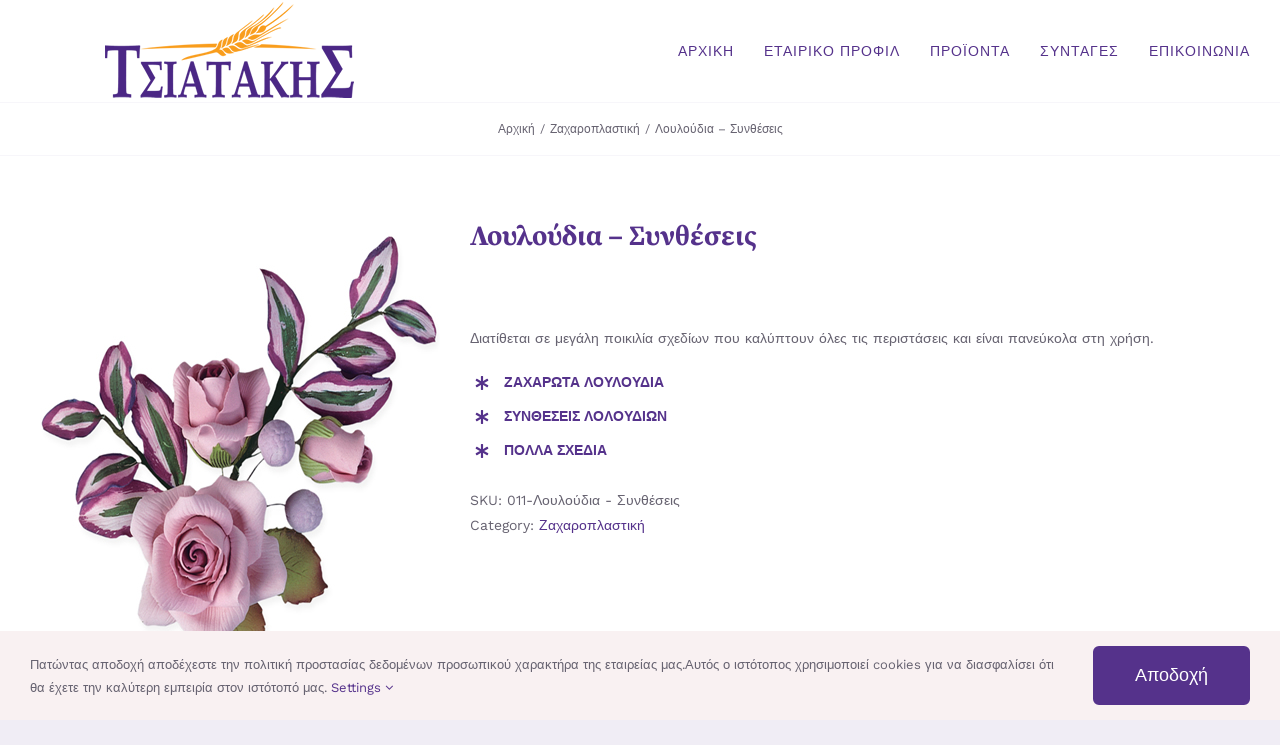

--- FILE ---
content_type: text/html; charset=UTF-8
request_url: https://tsiatakis.gr/shop/zaxaroplastiki/flowers-sinthesis/
body_size: 21491
content:
<!DOCTYPE html>
<html class="avada-html-layout-wide avada-html-header-position-top" lang="el" prefix="og: http://ogp.me/ns# fb: http://ogp.me/ns/fb#">
<head>
	<meta http-equiv="X-UA-Compatible" content="IE=edge" />
	<meta http-equiv="Content-Type" content="text/html; charset=utf-8"/>
	<meta name="viewport" content="width=device-width, initial-scale=1" />
	<title>Λουλούδια &#8211; Συνθέσεις &#8211; ΤΣΙΑΤΑΚΗΣ ΑΘΑΝΑΣΙΟΣ Ι.Κ.Ε.</title>
<meta name='robots' content='max-image-preview:large' />
<script>window._wca = window._wca || [];</script>
<link rel='dns-prefetch' href='//stats.wp.com' />
<link rel="alternate" type="application/rss+xml" title="Ροή RSS &raquo; ΤΣΙΑΤΑΚΗΣ ΑΘΑΝΑΣΙΟΣ Ι.Κ.Ε." href="https://tsiatakis.gr/feed/" />
<link rel="alternate" type="application/rss+xml" title="Ροή Σχολίων &raquo; ΤΣΙΑΤΑΚΗΣ ΑΘΑΝΑΣΙΟΣ Ι.Κ.Ε." href="https://tsiatakis.gr/comments/feed/" />
		
		
		
		
		
		<link rel="alternate" title="oEmbed (JSON)" type="application/json+oembed" href="https://tsiatakis.gr/wp-json/oembed/1.0/embed?url=https%3A%2F%2Ftsiatakis.gr%2Fshop%2Fzaxaroplastiki%2Fflowers-sinthesis%2F" />
<link rel="alternate" title="oEmbed (XML)" type="text/xml+oembed" href="https://tsiatakis.gr/wp-json/oembed/1.0/embed?url=https%3A%2F%2Ftsiatakis.gr%2Fshop%2Fzaxaroplastiki%2Fflowers-sinthesis%2F&#038;format=xml" />

		<meta property="og:title" content="Λουλούδια - Συνθέσεις"/>
		<meta property="og:type" content="article"/>
		<meta property="og:url" content="https://tsiatakis.gr/shop/zaxaroplastiki/flowers-sinthesis/"/>
		<meta property="og:site_name" content="ΤΣΙΑΤΑΚΗΣ ΑΘΑΝΑΣΙΟΣ Ι.Κ.Ε."/>
		<meta property="og:description" content=""/>

									<meta property="og:image" content="https://tsiatakis.gr/wp-content/uploads/2020/12/flowers2.jpg"/>
							<style id='wp-img-auto-sizes-contain-inline-css' type='text/css'>
img:is([sizes=auto i],[sizes^="auto," i]){contain-intrinsic-size:3000px 1500px}
/*# sourceURL=wp-img-auto-sizes-contain-inline-css */
</style>
<style id='wp-emoji-styles-inline-css' type='text/css'>

	img.wp-smiley, img.emoji {
		display: inline !important;
		border: none !important;
		box-shadow: none !important;
		height: 1em !important;
		width: 1em !important;
		margin: 0 0.07em !important;
		vertical-align: -0.1em !important;
		background: none !important;
		padding: 0 !important;
	}
/*# sourceURL=wp-emoji-styles-inline-css */
</style>
<style id='classic-theme-styles-inline-css' type='text/css'>
/*! This file is auto-generated */
.wp-block-button__link{color:#fff;background-color:#32373c;border-radius:9999px;box-shadow:none;text-decoration:none;padding:calc(.667em + 2px) calc(1.333em + 2px);font-size:1.125em}.wp-block-file__button{background:#32373c;color:#fff;text-decoration:none}
/*# sourceURL=/wp-includes/css/classic-themes.min.css */
</style>
<link rel='stylesheet' id='rs-plugin-settings-css' href='https://tsiatakis.gr/wp-content/plugins/revslider/public/assets/css/rs6.css?ver=6.3.3' type='text/css' media='all' />
<style id='rs-plugin-settings-inline-css' type='text/css'>
#rs-demo-id {}
/*# sourceURL=rs-plugin-settings-inline-css */
</style>
<style id='woocommerce-inline-inline-css' type='text/css'>
.woocommerce form .form-row .required { visibility: visible; }
/*# sourceURL=woocommerce-inline-inline-css */
</style>
<link rel='stylesheet' id='fusion-dynamic-css-css' href='https://tsiatakis.gr/wp-content/uploads/fusion-styles/467882af6c26f4214b0c76109dced8c8.min.css?ver=3.3.1' type='text/css' media='all' />
<link rel='stylesheet' id='jetpack_css-css' href='https://tsiatakis.gr/wp-content/plugins/jetpack/css/jetpack.css?ver=10.7' type='text/css' media='all' />
<script type="text/template" id="tmpl-variation-template">
	<div class="woocommerce-variation-description">{{{ data.variation.variation_description }}}</div>
	<div class="woocommerce-variation-price">{{{ data.variation.price_html }}}</div>
	<div class="woocommerce-variation-availability">{{{ data.variation.availability_html }}}</div>
</script>
<script type="text/template" id="tmpl-unavailable-variation-template">
	<p>Sorry, this product is unavailable. Please choose a different combination.</p>
</script>
<script type="text/javascript" src="https://tsiatakis.gr/wp-includes/js/jquery/jquery.min.js?ver=3.7.1" id="jquery-core-js"></script>
<script type="text/javascript" src="https://tsiatakis.gr/wp-includes/js/jquery/jquery-migrate.min.js?ver=3.4.1" id="jquery-migrate-js"></script>
<script type="text/javascript" src="https://tsiatakis.gr/wp-content/plugins/revslider/public/assets/js/rbtools.min.js?ver=6.3.3" id="tp-tools-js"></script>
<script type="text/javascript" src="https://tsiatakis.gr/wp-content/plugins/revslider/public/assets/js/rs6.min.js?ver=6.3.3" id="revmin-js"></script>
<script defer type="text/javascript" src="https://stats.wp.com/s-202603.js" id="woocommerce-analytics-js"></script>
<link rel="https://api.w.org/" href="https://tsiatakis.gr/wp-json/" /><link rel="alternate" title="JSON" type="application/json" href="https://tsiatakis.gr/wp-json/wp/v2/product/2226" /><link rel="EditURI" type="application/rsd+xml" title="RSD" href="https://tsiatakis.gr/xmlrpc.php?rsd" />
<meta name="generator" content="WordPress 6.9" />
<meta name="generator" content="WooCommerce 6.3.1" />
<link rel="canonical" href="https://tsiatakis.gr/shop/zaxaroplastiki/flowers-sinthesis/" />
<link rel='shortlink' href='https://tsiatakis.gr/?p=2226' />
<style type='text/css'>img#wpstats{display:none}</style>
	<style type="text/css" id="css-fb-visibility">@media screen and (max-width: 640px){body:not(.fusion-builder-ui-wireframe) .fusion-no-small-visibility{display:none !important;}body:not(.fusion-builder-ui-wireframe) .sm-text-align-center{text-align:center !important;}body:not(.fusion-builder-ui-wireframe) .sm-text-align-left{text-align:left !important;}body:not(.fusion-builder-ui-wireframe) .sm-text-align-right{text-align:right !important;}body:not(.fusion-builder-ui-wireframe) .sm-mx-auto{margin-left:auto !important;margin-right:auto !important;}body:not(.fusion-builder-ui-wireframe) .sm-ml-auto{margin-left:auto !important;}body:not(.fusion-builder-ui-wireframe) .sm-mr-auto{margin-right:auto !important;}body:not(.fusion-builder-ui-wireframe) .fusion-absolute-position-small{position:absolute;top:auto;width:100%;}}@media screen and (min-width: 641px) and (max-width: 900px){body:not(.fusion-builder-ui-wireframe) .fusion-no-medium-visibility{display:none !important;}body:not(.fusion-builder-ui-wireframe) .md-text-align-center{text-align:center !important;}body:not(.fusion-builder-ui-wireframe) .md-text-align-left{text-align:left !important;}body:not(.fusion-builder-ui-wireframe) .md-text-align-right{text-align:right !important;}body:not(.fusion-builder-ui-wireframe) .md-mx-auto{margin-left:auto !important;margin-right:auto !important;}body:not(.fusion-builder-ui-wireframe) .md-ml-auto{margin-left:auto !important;}body:not(.fusion-builder-ui-wireframe) .md-mr-auto{margin-right:auto !important;}body:not(.fusion-builder-ui-wireframe) .fusion-absolute-position-medium{position:absolute;top:auto;width:100%;}}@media screen and (min-width: 901px){body:not(.fusion-builder-ui-wireframe) .fusion-no-large-visibility{display:none !important;}body:not(.fusion-builder-ui-wireframe) .lg-text-align-center{text-align:center !important;}body:not(.fusion-builder-ui-wireframe) .lg-text-align-left{text-align:left !important;}body:not(.fusion-builder-ui-wireframe) .lg-text-align-right{text-align:right !important;}body:not(.fusion-builder-ui-wireframe) .lg-mx-auto{margin-left:auto !important;margin-right:auto !important;}body:not(.fusion-builder-ui-wireframe) .lg-ml-auto{margin-left:auto !important;}body:not(.fusion-builder-ui-wireframe) .lg-mr-auto{margin-right:auto !important;}body:not(.fusion-builder-ui-wireframe) .fusion-absolute-position-large{position:absolute;top:auto;width:100%;}}</style>	<noscript><style>.woocommerce-product-gallery{ opacity: 1 !important; }</style></noscript>
	<style type="text/css">.recentcomments a{display:inline !important;padding:0 !important;margin:0 !important;}</style><meta name="generator" content="Powered by Slider Revolution 6.3.3 - responsive, Mobile-Friendly Slider Plugin for WordPress with comfortable drag and drop interface." />
<link rel="icon" href="https://tsiatakis.gr/wp-content/uploads/2021/01/favicon.png" sizes="32x32" />
<link rel="icon" href="https://tsiatakis.gr/wp-content/uploads/2021/01/favicon.png" sizes="192x192" />
<link rel="apple-touch-icon" href="https://tsiatakis.gr/wp-content/uploads/2021/01/favicon.png" />
<meta name="msapplication-TileImage" content="https://tsiatakis.gr/wp-content/uploads/2021/01/favicon.png" />
<script type="text/javascript">function setREVStartSize(e){
			//window.requestAnimationFrame(function() {				 
				window.RSIW = window.RSIW===undefined ? window.innerWidth : window.RSIW;	
				window.RSIH = window.RSIH===undefined ? window.innerHeight : window.RSIH;	
				try {								
					var pw = document.getElementById(e.c).parentNode.offsetWidth,
						newh;
					pw = pw===0 || isNaN(pw) ? window.RSIW : pw;
					e.tabw = e.tabw===undefined ? 0 : parseInt(e.tabw);
					e.thumbw = e.thumbw===undefined ? 0 : parseInt(e.thumbw);
					e.tabh = e.tabh===undefined ? 0 : parseInt(e.tabh);
					e.thumbh = e.thumbh===undefined ? 0 : parseInt(e.thumbh);
					e.tabhide = e.tabhide===undefined ? 0 : parseInt(e.tabhide);
					e.thumbhide = e.thumbhide===undefined ? 0 : parseInt(e.thumbhide);
					e.mh = e.mh===undefined || e.mh=="" || e.mh==="auto" ? 0 : parseInt(e.mh,0);		
					if(e.layout==="fullscreen" || e.l==="fullscreen") 						
						newh = Math.max(e.mh,window.RSIH);					
					else{					
						e.gw = Array.isArray(e.gw) ? e.gw : [e.gw];
						for (var i in e.rl) if (e.gw[i]===undefined || e.gw[i]===0) e.gw[i] = e.gw[i-1];					
						e.gh = e.el===undefined || e.el==="" || (Array.isArray(e.el) && e.el.length==0)? e.gh : e.el;
						e.gh = Array.isArray(e.gh) ? e.gh : [e.gh];
						for (var i in e.rl) if (e.gh[i]===undefined || e.gh[i]===0) e.gh[i] = e.gh[i-1];
											
						var nl = new Array(e.rl.length),
							ix = 0,						
							sl;					
						e.tabw = e.tabhide>=pw ? 0 : e.tabw;
						e.thumbw = e.thumbhide>=pw ? 0 : e.thumbw;
						e.tabh = e.tabhide>=pw ? 0 : e.tabh;
						e.thumbh = e.thumbhide>=pw ? 0 : e.thumbh;					
						for (var i in e.rl) nl[i] = e.rl[i]<window.RSIW ? 0 : e.rl[i];
						sl = nl[0];									
						for (var i in nl) if (sl>nl[i] && nl[i]>0) { sl = nl[i]; ix=i;}															
						var m = pw>(e.gw[ix]+e.tabw+e.thumbw) ? 1 : (pw-(e.tabw+e.thumbw)) / (e.gw[ix]);					
						newh =  (e.gh[ix] * m) + (e.tabh + e.thumbh);
					}				
					if(window.rs_init_css===undefined) window.rs_init_css = document.head.appendChild(document.createElement("style"));					
					document.getElementById(e.c).height = newh+"px";
					window.rs_init_css.innerHTML += "#"+e.c+"_wrapper { height: "+newh+"px }";				
				} catch(e){
					console.log("Failure at Presize of Slider:" + e)
				}					   
			//});
		  };</script>
		<script type="text/javascript">
			var doc = document.documentElement;
			doc.setAttribute( 'data-useragent', navigator.userAgent );
		</script>
		
	<style id='global-styles-inline-css' type='text/css'>
:root{--wp--preset--aspect-ratio--square: 1;--wp--preset--aspect-ratio--4-3: 4/3;--wp--preset--aspect-ratio--3-4: 3/4;--wp--preset--aspect-ratio--3-2: 3/2;--wp--preset--aspect-ratio--2-3: 2/3;--wp--preset--aspect-ratio--16-9: 16/9;--wp--preset--aspect-ratio--9-16: 9/16;--wp--preset--color--black: #000000;--wp--preset--color--cyan-bluish-gray: #abb8c3;--wp--preset--color--white: #ffffff;--wp--preset--color--pale-pink: #f78da7;--wp--preset--color--vivid-red: #cf2e2e;--wp--preset--color--luminous-vivid-orange: #ff6900;--wp--preset--color--luminous-vivid-amber: #fcb900;--wp--preset--color--light-green-cyan: #7bdcb5;--wp--preset--color--vivid-green-cyan: #00d084;--wp--preset--color--pale-cyan-blue: #8ed1fc;--wp--preset--color--vivid-cyan-blue: #0693e3;--wp--preset--color--vivid-purple: #9b51e0;--wp--preset--gradient--vivid-cyan-blue-to-vivid-purple: linear-gradient(135deg,rgb(6,147,227) 0%,rgb(155,81,224) 100%);--wp--preset--gradient--light-green-cyan-to-vivid-green-cyan: linear-gradient(135deg,rgb(122,220,180) 0%,rgb(0,208,130) 100%);--wp--preset--gradient--luminous-vivid-amber-to-luminous-vivid-orange: linear-gradient(135deg,rgb(252,185,0) 0%,rgb(255,105,0) 100%);--wp--preset--gradient--luminous-vivid-orange-to-vivid-red: linear-gradient(135deg,rgb(255,105,0) 0%,rgb(207,46,46) 100%);--wp--preset--gradient--very-light-gray-to-cyan-bluish-gray: linear-gradient(135deg,rgb(238,238,238) 0%,rgb(169,184,195) 100%);--wp--preset--gradient--cool-to-warm-spectrum: linear-gradient(135deg,rgb(74,234,220) 0%,rgb(151,120,209) 20%,rgb(207,42,186) 40%,rgb(238,44,130) 60%,rgb(251,105,98) 80%,rgb(254,248,76) 100%);--wp--preset--gradient--blush-light-purple: linear-gradient(135deg,rgb(255,206,236) 0%,rgb(152,150,240) 100%);--wp--preset--gradient--blush-bordeaux: linear-gradient(135deg,rgb(254,205,165) 0%,rgb(254,45,45) 50%,rgb(107,0,62) 100%);--wp--preset--gradient--luminous-dusk: linear-gradient(135deg,rgb(255,203,112) 0%,rgb(199,81,192) 50%,rgb(65,88,208) 100%);--wp--preset--gradient--pale-ocean: linear-gradient(135deg,rgb(255,245,203) 0%,rgb(182,227,212) 50%,rgb(51,167,181) 100%);--wp--preset--gradient--electric-grass: linear-gradient(135deg,rgb(202,248,128) 0%,rgb(113,206,126) 100%);--wp--preset--gradient--midnight: linear-gradient(135deg,rgb(2,3,129) 0%,rgb(40,116,252) 100%);--wp--preset--font-size--small: 10.5px;--wp--preset--font-size--medium: 20px;--wp--preset--font-size--large: 21px;--wp--preset--font-size--x-large: 42px;--wp--preset--font-size--normal: 14px;--wp--preset--font-size--xlarge: 28px;--wp--preset--font-size--huge: 42px;--wp--preset--spacing--20: 0.44rem;--wp--preset--spacing--30: 0.67rem;--wp--preset--spacing--40: 1rem;--wp--preset--spacing--50: 1.5rem;--wp--preset--spacing--60: 2.25rem;--wp--preset--spacing--70: 3.38rem;--wp--preset--spacing--80: 5.06rem;--wp--preset--shadow--natural: 6px 6px 9px rgba(0, 0, 0, 0.2);--wp--preset--shadow--deep: 12px 12px 50px rgba(0, 0, 0, 0.4);--wp--preset--shadow--sharp: 6px 6px 0px rgba(0, 0, 0, 0.2);--wp--preset--shadow--outlined: 6px 6px 0px -3px rgb(255, 255, 255), 6px 6px rgb(0, 0, 0);--wp--preset--shadow--crisp: 6px 6px 0px rgb(0, 0, 0);}:where(.is-layout-flex){gap: 0.5em;}:where(.is-layout-grid){gap: 0.5em;}body .is-layout-flex{display: flex;}.is-layout-flex{flex-wrap: wrap;align-items: center;}.is-layout-flex > :is(*, div){margin: 0;}body .is-layout-grid{display: grid;}.is-layout-grid > :is(*, div){margin: 0;}:where(.wp-block-columns.is-layout-flex){gap: 2em;}:where(.wp-block-columns.is-layout-grid){gap: 2em;}:where(.wp-block-post-template.is-layout-flex){gap: 1.25em;}:where(.wp-block-post-template.is-layout-grid){gap: 1.25em;}.has-black-color{color: var(--wp--preset--color--black) !important;}.has-cyan-bluish-gray-color{color: var(--wp--preset--color--cyan-bluish-gray) !important;}.has-white-color{color: var(--wp--preset--color--white) !important;}.has-pale-pink-color{color: var(--wp--preset--color--pale-pink) !important;}.has-vivid-red-color{color: var(--wp--preset--color--vivid-red) !important;}.has-luminous-vivid-orange-color{color: var(--wp--preset--color--luminous-vivid-orange) !important;}.has-luminous-vivid-amber-color{color: var(--wp--preset--color--luminous-vivid-amber) !important;}.has-light-green-cyan-color{color: var(--wp--preset--color--light-green-cyan) !important;}.has-vivid-green-cyan-color{color: var(--wp--preset--color--vivid-green-cyan) !important;}.has-pale-cyan-blue-color{color: var(--wp--preset--color--pale-cyan-blue) !important;}.has-vivid-cyan-blue-color{color: var(--wp--preset--color--vivid-cyan-blue) !important;}.has-vivid-purple-color{color: var(--wp--preset--color--vivid-purple) !important;}.has-black-background-color{background-color: var(--wp--preset--color--black) !important;}.has-cyan-bluish-gray-background-color{background-color: var(--wp--preset--color--cyan-bluish-gray) !important;}.has-white-background-color{background-color: var(--wp--preset--color--white) !important;}.has-pale-pink-background-color{background-color: var(--wp--preset--color--pale-pink) !important;}.has-vivid-red-background-color{background-color: var(--wp--preset--color--vivid-red) !important;}.has-luminous-vivid-orange-background-color{background-color: var(--wp--preset--color--luminous-vivid-orange) !important;}.has-luminous-vivid-amber-background-color{background-color: var(--wp--preset--color--luminous-vivid-amber) !important;}.has-light-green-cyan-background-color{background-color: var(--wp--preset--color--light-green-cyan) !important;}.has-vivid-green-cyan-background-color{background-color: var(--wp--preset--color--vivid-green-cyan) !important;}.has-pale-cyan-blue-background-color{background-color: var(--wp--preset--color--pale-cyan-blue) !important;}.has-vivid-cyan-blue-background-color{background-color: var(--wp--preset--color--vivid-cyan-blue) !important;}.has-vivid-purple-background-color{background-color: var(--wp--preset--color--vivid-purple) !important;}.has-black-border-color{border-color: var(--wp--preset--color--black) !important;}.has-cyan-bluish-gray-border-color{border-color: var(--wp--preset--color--cyan-bluish-gray) !important;}.has-white-border-color{border-color: var(--wp--preset--color--white) !important;}.has-pale-pink-border-color{border-color: var(--wp--preset--color--pale-pink) !important;}.has-vivid-red-border-color{border-color: var(--wp--preset--color--vivid-red) !important;}.has-luminous-vivid-orange-border-color{border-color: var(--wp--preset--color--luminous-vivid-orange) !important;}.has-luminous-vivid-amber-border-color{border-color: var(--wp--preset--color--luminous-vivid-amber) !important;}.has-light-green-cyan-border-color{border-color: var(--wp--preset--color--light-green-cyan) !important;}.has-vivid-green-cyan-border-color{border-color: var(--wp--preset--color--vivid-green-cyan) !important;}.has-pale-cyan-blue-border-color{border-color: var(--wp--preset--color--pale-cyan-blue) !important;}.has-vivid-cyan-blue-border-color{border-color: var(--wp--preset--color--vivid-cyan-blue) !important;}.has-vivid-purple-border-color{border-color: var(--wp--preset--color--vivid-purple) !important;}.has-vivid-cyan-blue-to-vivid-purple-gradient-background{background: var(--wp--preset--gradient--vivid-cyan-blue-to-vivid-purple) !important;}.has-light-green-cyan-to-vivid-green-cyan-gradient-background{background: var(--wp--preset--gradient--light-green-cyan-to-vivid-green-cyan) !important;}.has-luminous-vivid-amber-to-luminous-vivid-orange-gradient-background{background: var(--wp--preset--gradient--luminous-vivid-amber-to-luminous-vivid-orange) !important;}.has-luminous-vivid-orange-to-vivid-red-gradient-background{background: var(--wp--preset--gradient--luminous-vivid-orange-to-vivid-red) !important;}.has-very-light-gray-to-cyan-bluish-gray-gradient-background{background: var(--wp--preset--gradient--very-light-gray-to-cyan-bluish-gray) !important;}.has-cool-to-warm-spectrum-gradient-background{background: var(--wp--preset--gradient--cool-to-warm-spectrum) !important;}.has-blush-light-purple-gradient-background{background: var(--wp--preset--gradient--blush-light-purple) !important;}.has-blush-bordeaux-gradient-background{background: var(--wp--preset--gradient--blush-bordeaux) !important;}.has-luminous-dusk-gradient-background{background: var(--wp--preset--gradient--luminous-dusk) !important;}.has-pale-ocean-gradient-background{background: var(--wp--preset--gradient--pale-ocean) !important;}.has-electric-grass-gradient-background{background: var(--wp--preset--gradient--electric-grass) !important;}.has-midnight-gradient-background{background: var(--wp--preset--gradient--midnight) !important;}.has-small-font-size{font-size: var(--wp--preset--font-size--small) !important;}.has-medium-font-size{font-size: var(--wp--preset--font-size--medium) !important;}.has-large-font-size{font-size: var(--wp--preset--font-size--large) !important;}.has-x-large-font-size{font-size: var(--wp--preset--font-size--x-large) !important;}
/*# sourceURL=global-styles-inline-css */
</style>
<style id='wp-block-library-inline-css' type='text/css'>
:root{--wp-block-synced-color:#7a00df;--wp-block-synced-color--rgb:122,0,223;--wp-bound-block-color:var(--wp-block-synced-color);--wp-editor-canvas-background:#ddd;--wp-admin-theme-color:#007cba;--wp-admin-theme-color--rgb:0,124,186;--wp-admin-theme-color-darker-10:#006ba1;--wp-admin-theme-color-darker-10--rgb:0,107,160.5;--wp-admin-theme-color-darker-20:#005a87;--wp-admin-theme-color-darker-20--rgb:0,90,135;--wp-admin-border-width-focus:2px}@media (min-resolution:192dpi){:root{--wp-admin-border-width-focus:1.5px}}.wp-element-button{cursor:pointer}:root .has-very-light-gray-background-color{background-color:#eee}:root .has-very-dark-gray-background-color{background-color:#313131}:root .has-very-light-gray-color{color:#eee}:root .has-very-dark-gray-color{color:#313131}:root .has-vivid-green-cyan-to-vivid-cyan-blue-gradient-background{background:linear-gradient(135deg,#00d084,#0693e3)}:root .has-purple-crush-gradient-background{background:linear-gradient(135deg,#34e2e4,#4721fb 50%,#ab1dfe)}:root .has-hazy-dawn-gradient-background{background:linear-gradient(135deg,#faaca8,#dad0ec)}:root .has-subdued-olive-gradient-background{background:linear-gradient(135deg,#fafae1,#67a671)}:root .has-atomic-cream-gradient-background{background:linear-gradient(135deg,#fdd79a,#004a59)}:root .has-nightshade-gradient-background{background:linear-gradient(135deg,#330968,#31cdcf)}:root .has-midnight-gradient-background{background:linear-gradient(135deg,#020381,#2874fc)}:root{--wp--preset--font-size--normal:16px;--wp--preset--font-size--huge:42px}.has-regular-font-size{font-size:1em}.has-larger-font-size{font-size:2.625em}.has-normal-font-size{font-size:var(--wp--preset--font-size--normal)}.has-huge-font-size{font-size:var(--wp--preset--font-size--huge)}.has-text-align-center{text-align:center}.has-text-align-left{text-align:left}.has-text-align-right{text-align:right}.has-fit-text{white-space:nowrap!important}#end-resizable-editor-section{display:none}.aligncenter{clear:both}.items-justified-left{justify-content:flex-start}.items-justified-center{justify-content:center}.items-justified-right{justify-content:flex-end}.items-justified-space-between{justify-content:space-between}.screen-reader-text{border:0;clip-path:inset(50%);height:1px;margin:-1px;overflow:hidden;padding:0;position:absolute;width:1px;word-wrap:normal!important}.screen-reader-text:focus{background-color:#ddd;clip-path:none;color:#444;display:block;font-size:1em;height:auto;left:5px;line-height:normal;padding:15px 23px 14px;text-decoration:none;top:5px;width:auto;z-index:100000}html :where(.has-border-color){border-style:solid}html :where([style*=border-top-color]){border-top-style:solid}html :where([style*=border-right-color]){border-right-style:solid}html :where([style*=border-bottom-color]){border-bottom-style:solid}html :where([style*=border-left-color]){border-left-style:solid}html :where([style*=border-width]){border-style:solid}html :where([style*=border-top-width]){border-top-style:solid}html :where([style*=border-right-width]){border-right-style:solid}html :where([style*=border-bottom-width]){border-bottom-style:solid}html :where([style*=border-left-width]){border-left-style:solid}html :where(img[class*=wp-image-]){height:auto;max-width:100%}:where(figure){margin:0 0 1em}html :where(.is-position-sticky){--wp-admin--admin-bar--position-offset:var(--wp-admin--admin-bar--height,0px)}@media screen and (max-width:600px){html :where(.is-position-sticky){--wp-admin--admin-bar--position-offset:0px}}
.has-text-align-justify{text-align:justify;}
/*wp_block_styles_on_demand_placeholder:696c4d9453a5f*/
/*# sourceURL=wp-block-library-inline-css */
</style>
<style id='wp-block-library-theme-inline-css' type='text/css'>
.wp-block-audio :where(figcaption){color:#555;font-size:13px;text-align:center}.is-dark-theme .wp-block-audio :where(figcaption){color:#ffffffa6}.wp-block-audio{margin:0 0 1em}.wp-block-code{border:1px solid #ccc;border-radius:4px;font-family:Menlo,Consolas,monaco,monospace;padding:.8em 1em}.wp-block-embed :where(figcaption){color:#555;font-size:13px;text-align:center}.is-dark-theme .wp-block-embed :where(figcaption){color:#ffffffa6}.wp-block-embed{margin:0 0 1em}.blocks-gallery-caption{color:#555;font-size:13px;text-align:center}.is-dark-theme .blocks-gallery-caption{color:#ffffffa6}:root :where(.wp-block-image figcaption){color:#555;font-size:13px;text-align:center}.is-dark-theme :root :where(.wp-block-image figcaption){color:#ffffffa6}.wp-block-image{margin:0 0 1em}.wp-block-pullquote{border-bottom:4px solid;border-top:4px solid;color:currentColor;margin-bottom:1.75em}.wp-block-pullquote :where(cite),.wp-block-pullquote :where(footer),.wp-block-pullquote__citation{color:currentColor;font-size:.8125em;font-style:normal;text-transform:uppercase}.wp-block-quote{border-left:.25em solid;margin:0 0 1.75em;padding-left:1em}.wp-block-quote cite,.wp-block-quote footer{color:currentColor;font-size:.8125em;font-style:normal;position:relative}.wp-block-quote:where(.has-text-align-right){border-left:none;border-right:.25em solid;padding-left:0;padding-right:1em}.wp-block-quote:where(.has-text-align-center){border:none;padding-left:0}.wp-block-quote.is-large,.wp-block-quote.is-style-large,.wp-block-quote:where(.is-style-plain){border:none}.wp-block-search .wp-block-search__label{font-weight:700}.wp-block-search__button{border:1px solid #ccc;padding:.375em .625em}:where(.wp-block-group.has-background){padding:1.25em 2.375em}.wp-block-separator.has-css-opacity{opacity:.4}.wp-block-separator{border:none;border-bottom:2px solid;margin-left:auto;margin-right:auto}.wp-block-separator.has-alpha-channel-opacity{opacity:1}.wp-block-separator:not(.is-style-wide):not(.is-style-dots){width:100px}.wp-block-separator.has-background:not(.is-style-dots){border-bottom:none;height:1px}.wp-block-separator.has-background:not(.is-style-wide):not(.is-style-dots){height:2px}.wp-block-table{margin:0 0 1em}.wp-block-table td,.wp-block-table th{word-break:normal}.wp-block-table :where(figcaption){color:#555;font-size:13px;text-align:center}.is-dark-theme .wp-block-table :where(figcaption){color:#ffffffa6}.wp-block-video :where(figcaption){color:#555;font-size:13px;text-align:center}.is-dark-theme .wp-block-video :where(figcaption){color:#ffffffa6}.wp-block-video{margin:0 0 1em}:root :where(.wp-block-template-part.has-background){margin-bottom:0;margin-top:0;padding:1.25em 2.375em}
/*# sourceURL=/wp-includes/css/dist/block-library/theme.min.css */
</style>
</head>

<body class="wp-singular product-template-default single single-product postid-2226 wp-theme-Avada theme-Avada woocommerce woocommerce-page woocommerce-no-js fusion-image-hovers fusion-pagination-sizing fusion-button_size-xlarge fusion-button_type-flat fusion-button_span-no avada-image-rollover-circle-yes avada-image-rollover-yes avada-image-rollover-direction-fade fusion-body ltr fusion-sticky-header no-tablet-sticky-header no-mobile-sticky-header no-mobile-slidingbar no-mobile-totop fusion-disable-outline fusion-sub-menu-slide mobile-logo-pos-center layout-wide-mode avada-has-boxed-modal-shadow- layout-scroll-offset-full avada-has-zero-margin-offset-top fusion-top-header menu-text-align-center fusion-woo-product-design-clean fusion-woo-shop-page-columns-3 fusion-woo-related-columns-3 fusion-woo-archive-page-columns-4 fusion-woocommerce-equal-heights avada-has-woo-gallery-disabled woo-tabs-horizontal woo-outofstock-badge-top_bar mobile-menu-design-modern fusion-show-pagination-text fusion-header-layout-v1 avada-responsive avada-footer-fx-none avada-menu-highlight-style-bottombar fusion-search-form-clean fusion-main-menu-search-dropdown fusion-avatar-circle avada-dropdown-styles avada-blog-layout-masonry avada-blog-archive-layout-masonry avada-header-shadow-no avada-menu-icon-position-left avada-has-megamenu-shadow avada-has-header-100-width avada-has-100-footer avada-has-titlebar-bar_and_content avada-has-transparent-timeline_color avada-has-pagination-width_height avada-flyout-menu-direction-fade avada-ec-views-v1" >
		<a class="skip-link screen-reader-text" href="#content">Μετάβαση στο περιεχόμενο</a>

	<div id="boxed-wrapper">
		<div class="fusion-sides-frame"></div>
		<div id="wrapper" class="fusion-wrapper">
			<div id="home" style="position:relative;top:-1px;"></div>
			
				
			<header class="fusion-header-wrapper">
				<div class="fusion-header-v1 fusion-logo-alignment fusion-logo-center fusion-sticky-menu- fusion-sticky-logo-1 fusion-mobile-logo-1  fusion-mobile-menu-design-modern">
					<div class="fusion-header-sticky-height"></div>
<div class="fusion-header">
	<div class="fusion-row">
					<div class="fusion-logo" data-margin-top="1px" data-margin-bottom="1px" data-margin-left="75px" data-margin-right="0px">
			<a class="fusion-logo-link"  href="https://tsiatakis.gr/" >

						<!-- standard logo -->
			<img src="https://tsiatakis.gr/wp-content/uploads/2021/01/logotsiatakis2021-1.png" srcset="https://tsiatakis.gr/wp-content/uploads/2021/01/logotsiatakis2021-1.png 1x" width="249" height="96" alt="ΤΣΙΑΤΑΚΗΣ ΑΘΑΝΑΣΙΟΣ Ι.Κ.Ε. Λογότυπο" data-retina_logo_url="" class="fusion-standard-logo" />

											<!-- mobile logo -->
				<img src="https://tsiatakis.gr/wp-content/uploads/2021/01/logotsiatakis2021-1.png" srcset="https://tsiatakis.gr/wp-content/uploads/2021/01/logotsiatakis2021-1.png 1x, https://tsiatakis.gr/wp-content/uploads/2021/01/logotsiatakis2021-1.png 2x" width="249" height="96" style="max-height:96px;height:auto;" alt="ΤΣΙΑΤΑΚΗΣ ΑΘΑΝΑΣΙΟΣ Ι.Κ.Ε. Λογότυπο" data-retina_logo_url="https://tsiatakis.gr/wp-content/uploads/2021/01/logotsiatakis2021-1.png" class="fusion-mobile-logo" />
			
											<!-- sticky header logo -->
				<img src="https://tsiatakis.gr/wp-content/uploads/2021/01/logotsiatakis2021-1.png" srcset="https://tsiatakis.gr/wp-content/uploads/2021/01/logotsiatakis2021-1.png 1x" width="249" height="96" alt="ΤΣΙΑΤΑΚΗΣ ΑΘΑΝΑΣΙΟΣ Ι.Κ.Ε. Λογότυπο" data-retina_logo_url="" class="fusion-sticky-logo" />
					</a>
		</div>		<nav class="fusion-main-menu" aria-label="Main Menu"><ul id="menu-bakery-main-menu" class="fusion-menu"><li  id="menu-item-370"  class="menu-item menu-item-type-post_type menu-item-object-page menu-item-home menu-item-370"  data-item-id="370"><a  href="https://tsiatakis.gr/" class="fusion-bottombar-highlight"><span class="menu-text">ΑΡΧΙΚΗ</span></a></li><li  id="menu-item-364"  class="menu-item menu-item-type-post_type menu-item-object-page menu-item-364"  data-item-id="364"><a  href="https://tsiatakis.gr/etaireia/" class="fusion-bottombar-highlight"><span class="menu-text">ΕΤΑΙΡΙΚΟ ΠΡΟΦΙΛ</span></a></li><li  id="menu-item-365"  class="menu-item menu-item-type-post_type menu-item-object-page menu-item-has-children current_page_parent menu-item-365 fusion-dropdown-menu"  data-item-id="365"><a  href="https://tsiatakis.gr/shop-2/" class="fusion-bottombar-highlight"><span class="menu-text">ΠΡΟΪΟΝΤΑ</span></a><ul class="sub-menu"><li  id="menu-item-2273"  class="menu-item menu-item-type-custom menu-item-object-custom menu-item-2273 fusion-dropdown-submenu" ><a  href="http://tsiatakis.gr/product-category/artopoiia/" class="fusion-bottombar-highlight"><span>ΑΡΤΟΠΟΙΙΑ</span></a></li><li  id="menu-item-2201"  class="menu-item menu-item-type-custom menu-item-object-custom menu-item-2201 fusion-dropdown-submenu" ><a  href="http://tsiatakis.gr/product-category/zaxaroplastiki/" class="fusion-bottombar-highlight"><span>ΖΑΧΑΡΟΠΛΑΣΤΙΚΗ</span></a></li><li  id="menu-item-2914"  class="menu-item menu-item-type-custom menu-item-object-custom menu-item-2914 fusion-dropdown-submenu" ><a  href="http://tsiatakis.gr/product-category/pagoto/" class="fusion-bottombar-highlight"><span>ΠΑΓΩΤΟ</span></a></li><li  id="menu-item-2200"  class="menu-item menu-item-type-custom menu-item-object-custom menu-item-2200 fusion-dropdown-submenu" ><a  href="http://tsiatakis.gr/product-category/gamos_arravonas_vaptisi/" class="fusion-bottombar-highlight"><span>ΓΑΜΟΣ-ΑΡΡΑΒΩΝΑΣ-ΒΑΠΤΙΣΗ</span></a></li><li  id="menu-item-2202"  class="menu-item menu-item-type-custom menu-item-object-custom menu-item-2202 fusion-dropdown-submenu" ><a  href="http://tsiatakis.gr/product-category/%ce%ba%ce%b1%cf%84%ce%b5%cf%88%cf%85%ce%b3%ce%bc%ce%ad%ce%bd%ce%b1/" class="fusion-bottombar-highlight"><span>ΚΑΤΕΨΥΓΜΕΝΑ</span></a></li><li  id="menu-item-2276"  class="menu-item menu-item-type-custom menu-item-object-custom menu-item-2276 fusion-dropdown-submenu" ><a  href="http://tsiatakis.gr/product-category/proionta_sisamiou/" class="fusion-bottombar-highlight"><span>ΠΡΟΙΟΝΤΑ ΣΗΣΑΜΙΟΥ</span></a></li><li  id="menu-item-2329"  class="menu-item menu-item-type-custom menu-item-object-custom menu-item-2329 fusion-dropdown-submenu" ><a  href="http://tsiatakis.gr/product-category/pirimaxa_skeuh/" class="fusion-bottombar-highlight"><span>ΠΥΡΙΜΑΧΑ ΣΚΕΥΗ</span></a></li><li  id="menu-item-2860"  class="menu-item menu-item-type-custom menu-item-object-custom menu-item-2860 fusion-dropdown-submenu" ><a  href="http://tsiatakis.gr/product-category/pota-aksesouar-potwn/" class="fusion-bottombar-highlight"><span>ΠΟΤΑ &#038; ΑΞΕΣΟΥΑΡ ΠΟΤΩΝ</span></a></li><li  id="menu-item-2319"  class="menu-item menu-item-type-custom menu-item-object-custom menu-item-2319 fusion-dropdown-submenu" ><a  href="http://tsiatakis.gr/product-category/sporelaia_elaiolada/" class="fusion-bottombar-highlight"><span>ΣΠΟΡΕΛΑΙΑ &#8211; ΕΛΑΙΟΛΑΔΑ</span></a></li><li  id="menu-item-3119"  class="menu-item menu-item-type-custom menu-item-object-custom menu-item-3119 fusion-dropdown-submenu" ><a  href="http://tsiatakis.gr/product-category/xiroi_karpoi/" class="fusion-bottombar-highlight"><span>ΞΗΡΟΙ ΚΑΡΠΟΙ</span></a></li><li  id="menu-item-3213"  class="menu-item menu-item-type-custom menu-item-object-custom menu-item-3213 fusion-dropdown-submenu" ><a  href="http://tsiatakis.gr/product-category/mpaxarika/" class="fusion-bottombar-highlight"><span>ΜΠΑΧΑΡΙΚΑ</span></a></li><li  id="menu-item-2274"  class="menu-item menu-item-type-custom menu-item-object-custom menu-item-2274 fusion-dropdown-submenu" ><a  href="http://tsiatakis.gr/product-category/ylika_syskeuasias/" class="fusion-bottombar-highlight"><span>ΥΛΙΚΑ ΣΥΣΚΕΥΑΣΙΑΣ</span></a></li><li  id="menu-item-2599"  class="menu-item menu-item-type-custom menu-item-object-custom menu-item-2599 fusion-dropdown-submenu" ><a  href="http://tsiatakis.gr/product-category/ergaleia_mixanimata/" class="fusion-bottombar-highlight"><span>ΕΡΓΑΛΕΙΑ &#038; ΜΗΧΑΝΗΜΑΤΑ</span></a></li></ul></li><li  id="menu-item-362"  class="menu-item menu-item-type-post_type menu-item-object-page menu-item-362"  data-item-id="362"><a  href="https://tsiatakis.gr/sintages/" class="fusion-bottombar-highlight"><span class="menu-text">ΣΥΝΤΑΓΕΣ</span></a></li><li  id="menu-item-361"  class="menu-item menu-item-type-post_type menu-item-object-page menu-item-361"  data-item-id="361"><a  href="https://tsiatakis.gr/contact/" class="fusion-bottombar-highlight"><span class="menu-text">ΕΠΙΚΟΙΝΩΝΙΑ</span></a></li></ul></nav>	<div class="fusion-mobile-menu-icons">
							<a href="#" class="fusion-icon fusion-icon-bars" aria-label="Toggle mobile menu" aria-expanded="false"></a>
		
		
		
			</div>

<nav class="fusion-mobile-nav-holder fusion-mobile-menu-text-align-center" aria-label="Main Menu Mobile"></nav>

					</div>
</div>
				</div>
				<div class="fusion-clearfix"></div>
			</header>
							
				
		<div id="sliders-container">
					</div>
				
				
			
			<div class="avada-page-titlebar-wrapper" role="banner">
	<div class="fusion-page-title-bar fusion-page-title-bar-none fusion-page-title-bar-center">
		<div class="fusion-page-title-row">
			<div class="fusion-page-title-wrapper">
				<div class="fusion-page-title-captions">

					
																		<div class="fusion-page-title-secondary">
								<div class="fusion-breadcrumbs"><span class="fusion-breadcrumb-item"><a href="https://tsiatakis.gr" class="fusion-breadcrumb-link"><span >Αρχική</span></a></span><span class="fusion-breadcrumb-sep">/</span><span class="fusion-breadcrumb-item"><a href="https://tsiatakis.gr/product-category/zaxaroplastiki/" class="fusion-breadcrumb-link"><span >Ζαχαροπλαστική</span></a></span><span class="fusion-breadcrumb-sep">/</span><span class="fusion-breadcrumb-item"><span  class="breadcrumb-leaf">Λουλούδια &#8211; Συνθέσεις</span></span></div>							</div>
											
				</div>

				
			</div>
		</div>
	</div>
</div>

						<main id="main" class="clearfix ">
				<div class="fusion-row" style="">

			<div class="woocommerce-container">
			<section id="content"class="" style="width: 100%;">
		
					
			<div class="woocommerce-notices-wrapper"></div><div id="product-2226" class="product type-product post-2226 status-publish first instock product_cat-zaxaroplastiki has-post-thumbnail product-type-simple product-grid-view">

	<div class="avada-single-product-gallery-wrapper avada-product-images-global avada-product-images-thumbnails-bottom">
<div class="woocommerce-product-gallery woocommerce-product-gallery--with-images woocommerce-product-gallery--columns-3 images avada-product-gallery" data-columns="3" style="opacity: 0; transition: opacity .25s ease-in-out;">
	<figure class="woocommerce-product-gallery__wrapper">
		<div data-thumb="https://tsiatakis.gr/wp-content/uploads/2020/12/flowers2-100x100.jpg" data-thumb-alt="" class="woocommerce-product-gallery__image"><a href="https://tsiatakis.gr/wp-content/uploads/2020/12/flowers2.jpg"><img width="400" height="500" src="https://tsiatakis.gr/wp-content/uploads/2020/12/flowers2.jpg" class="wp-post-image" alt="" title="flowers2" data-caption="" data-src="https://tsiatakis.gr/wp-content/uploads/2020/12/flowers2.jpg" data-large_image="https://tsiatakis.gr/wp-content/uploads/2020/12/flowers2.jpg" data-large_image_width="400" data-large_image_height="500" decoding="async" fetchpriority="high" srcset="https://tsiatakis.gr/wp-content/uploads/2020/12/flowers2-200x250.jpg 200w, https://tsiatakis.gr/wp-content/uploads/2020/12/flowers2-240x300.jpg 240w, https://tsiatakis.gr/wp-content/uploads/2020/12/flowers2.jpg 400w" sizes="(max-width: 400px) 100vw, 400px" /></a><a class="avada-product-gallery-lightbox-trigger" href="https://tsiatakis.gr/wp-content/uploads/2020/12/flowers2.jpg" data-rel="iLightbox[product-gallery]" alt="" data-title="flowers2" data-caption=""></a></div><div data-thumb="https://tsiatakis.gr/wp-content/uploads/2020/12/flowers3-100x100.jpg" data-thumb-alt="" class="woocommerce-product-gallery__image"><a href="https://tsiatakis.gr/wp-content/uploads/2020/12/flowers3.jpg"><img width="400" height="500" src="https://tsiatakis.gr/wp-content/uploads/2020/12/flowers3.jpg" class="" alt="" title="flowers3" data-caption="" data-src="https://tsiatakis.gr/wp-content/uploads/2020/12/flowers3.jpg" data-large_image="https://tsiatakis.gr/wp-content/uploads/2020/12/flowers3.jpg" data-large_image_width="400" data-large_image_height="500" decoding="async" srcset="https://tsiatakis.gr/wp-content/uploads/2020/12/flowers3-200x250.jpg 200w, https://tsiatakis.gr/wp-content/uploads/2020/12/flowers3-240x300.jpg 240w, https://tsiatakis.gr/wp-content/uploads/2020/12/flowers3.jpg 400w" sizes="(max-width: 400px) 100vw, 400px" /></a><a class="avada-product-gallery-lightbox-trigger" href="https://tsiatakis.gr/wp-content/uploads/2020/12/flowers3.jpg" data-rel="iLightbox[product-gallery]" alt="" data-title="flowers3" data-caption=""></a></div><div data-thumb="https://tsiatakis.gr/wp-content/uploads/2020/12/flowers1-100x100.jpg" data-thumb-alt="" class="woocommerce-product-gallery__image"><a href="https://tsiatakis.gr/wp-content/uploads/2020/12/flowers1.jpg"><img width="400" height="500" src="https://tsiatakis.gr/wp-content/uploads/2020/12/flowers1.jpg" class="" alt="" title="flowers1" data-caption="" data-src="https://tsiatakis.gr/wp-content/uploads/2020/12/flowers1.jpg" data-large_image="https://tsiatakis.gr/wp-content/uploads/2020/12/flowers1.jpg" data-large_image_width="400" data-large_image_height="500" decoding="async" srcset="https://tsiatakis.gr/wp-content/uploads/2020/12/flowers1-200x250.jpg 200w, https://tsiatakis.gr/wp-content/uploads/2020/12/flowers1-240x300.jpg 240w, https://tsiatakis.gr/wp-content/uploads/2020/12/flowers1.jpg 400w" sizes="(max-width: 400px) 100vw, 400px" /></a><a class="avada-product-gallery-lightbox-trigger" href="https://tsiatakis.gr/wp-content/uploads/2020/12/flowers1.jpg" data-rel="iLightbox[product-gallery]" alt="" data-title="flowers1" data-caption=""></a></div><div data-thumb="https://tsiatakis.gr/wp-content/uploads/2020/12/flowers-100x100.jpg" data-thumb-alt="" class="woocommerce-product-gallery__image"><a href="https://tsiatakis.gr/wp-content/uploads/2020/12/flowers.jpg"><img width="400" height="500" src="https://tsiatakis.gr/wp-content/uploads/2020/12/flowers.jpg" class="" alt="" title="flowers" data-caption="" data-src="https://tsiatakis.gr/wp-content/uploads/2020/12/flowers.jpg" data-large_image="https://tsiatakis.gr/wp-content/uploads/2020/12/flowers.jpg" data-large_image_width="400" data-large_image_height="500" decoding="async" srcset="https://tsiatakis.gr/wp-content/uploads/2020/12/flowers-200x250.jpg 200w, https://tsiatakis.gr/wp-content/uploads/2020/12/flowers-240x300.jpg 240w, https://tsiatakis.gr/wp-content/uploads/2020/12/flowers.jpg 400w" sizes="(max-width: 400px) 100vw, 400px" /></a><a class="avada-product-gallery-lightbox-trigger" href="https://tsiatakis.gr/wp-content/uploads/2020/12/flowers.jpg" data-rel="iLightbox[product-gallery]" alt="" data-title="flowers" data-caption=""></a></div>	</figure>
</div>
</div>

	<div class="summary entry-summary">
		<div class="summary-container"><h1 itemprop="name" class="product_title entry-title">Λουλούδια &#8211; Συνθέσεις</h1>
<p class="price"></p>
<div class="avada-availability">
	</div>
<div class="product-border fusion-separator sep-none"></div>

<div class="post-content woocommerce-product-details__short-description">
	<p style="text-align: left;">Διατίθεται σε μεγάλη ποικιλία σχεδίων που καλύπτουν όλες τις περιστάσεις και είναι πανεύκολα στη χρήση.</p>
<ul class="fusion-checklist fusion-checklist-1" style="font-size:14px;line-height:23.8px;"><li class="fusion-li-item"><span style="height:23.8px;width:23.8px;margin-right:9.8px;" class="icon-wrapper circle-no"><i class="fusion-li-icon fa-asterisk fas" style="color:#55328b;" aria-hidden="true"></i></span><div class="fusion-li-item-content" style="margin-left:33.6px;"><span style="color: #55328b;"><b>ΖΑΧΑΡΩΤΑ ΛΟΥΛΟΥΔΙΑ</b></span></div></li><li class="fusion-li-item"><span style="height:23.8px;width:23.8px;margin-right:9.8px;" class="icon-wrapper circle-no"><i class="fusion-li-icon fa-asterisk fas" style="color:#55328b;" aria-hidden="true"></i></span><div class="fusion-li-item-content" style="margin-left:33.6px;"><span style="color: #55328b;"><strong>ΣΥΝΘΕΣΕΙΣ ΛΟΛΟΥΔΙΩΝ</strong></span></div></li><li class="fusion-li-item"><span style="height:23.8px;width:23.8px;margin-right:9.8px;" class="icon-wrapper circle-no"><i class="fusion-li-icon fa-asterisk fas" style="color:#55328b;" aria-hidden="true"></i></span><div class="fusion-li-item-content" style="margin-left:33.6px;"><span style="color: #55328b;"><strong>ΠΟΛΛΑ ΣΧΕΔΙΑ</strong></span></div></li></ul>
</div>
<div class="product_meta">

	
	
		<span class="sku_wrapper">SKU: <span class="sku">011-Λουλούδια - Συνθέσεις</span></span>

	
	<span class="posted_in">Category: <a href="https://tsiatakis.gr/product-category/zaxaroplastiki/" rel="tag">Ζαχαροπλαστική</a></span>
	
	
</div>
</div>	</div>

	<div class="fusion-clearfix"></div>

		<ul class="social-share clearfix">
		<li class="facebook">
			<a class="fusion-facebook-sharer-icon" href="https://www.facebook.com/sharer.php?u=https%3A%2F%2Ftsiatakis.gr%2Fshop%2Fzaxaroplastiki%2Fflowers-sinthesis%2F" target="_blank" rel="noopener noreferrer">
				<i class="fontawesome-icon medium circle-yes fusion-icon-facebook" aria-hidden="true"></i>
				<div class="fusion-woo-social-share-text">
					<span>Μοιραστείτε το στο Facebook</span>
				</div>
			</a>
		</li>
		<li class="twitter">
			<a href="https://twitter.com/share?text=Λουλούδια &#8211; Συνθέσεις&amp;url=https%3A%2F%2Ftsiatakis.gr%2Fshop%2Fzaxaroplastiki%2Fflowers-sinthesis%2F" target="_blank" rel="noopener noreferrer">
				<i class="fontawesome-icon medium circle-yes fusion-icon-twitter" aria-hidden="true"></i>
				<div class="fusion-woo-social-share-text">
					<span>Κάντε tweet αυτό το προϊόν</span>
				</div>
			</a>
		</li>
		<li class="pinterest">
						<a href="http://pinterest.com/pin/create/button/?url=https%3A%2F%2Ftsiatakis.gr%2Fshop%2Fzaxaroplastiki%2Fflowers-sinthesis%2F&amp;description=%CE%9B%CE%BF%CF%85%CE%BB%CE%BF%CF%8D%CE%B4%CE%B9%CE%B1%20%26%238211%3B%20%CE%A3%CF%85%CE%BD%CE%B8%CE%AD%CF%83%CE%B5%CE%B9%CF%82&amp;media=https%3A%2F%2Ftsiatakis.gr%2Fwp-content%2Fuploads%2F2020%2F12%2Fflowers2.jpg" target="_blank" rel="noopener noreferrer">
				<i class="fontawesome-icon medium circle-yes fusion-icon-pinterest" aria-hidden="true"></i>
				<div class="fusion-woo-social-share-text">
					<span>Καρφιτσώστε αυτό το προϊόν</span>
				</div>
			</a>
		</li>
		<li class="email">
			<a href="mailto:?subject=%CE%9B%CE%BF%CF%85%CE%BB%CE%BF%CF%8D%CE%B4%CE%B9%CE%B1%20%E2%80%93%20%CE%A3%CF%85%CE%BD%CE%B8%CE%AD%CF%83%CE%B5%CE%B9%CF%82&body=https://tsiatakis.gr/shop/zaxaroplastiki/flowers-sinthesis/" target="_blank" rel="noopener noreferrer">
				<i class="fontawesome-icon medium circle-yes fusion-icon-mail" aria-hidden="true"></i>
				<div class="fusion-woo-social-share-text">
					<span>Στείλτε με email το προϊόν</span>
				</div>
			</a>
		</li>
	</ul>
<div class="fusion-clearfix"></div>
	<section class="related products">

					<h2>Related products</h2>
				
		<ul class="products clearfix products-3">

			
					<li class="product type-product post-2180 status-publish first instock product_cat-zaxaroplastiki has-post-thumbnail product-type-simple product-grid-view">
	<div class="fusion-product-wrapper">
<div class="fusion-clean-product-image-wrapper ">
	

<div  class="fusion-image-wrapper fusion-image-size-fixed" aria-haspopup="true">
	
	
	
		
					<img width="400" height="500" src="https://tsiatakis.gr/wp-content/uploads/2020/12/MODELPASTE_400x500.jpg" class="attachment-shop_catalog size-shop_catalog wp-post-image" alt="" decoding="async" srcset="https://tsiatakis.gr/wp-content/uploads/2020/12/MODELPASTE_400x500-200x250.jpg 200w, https://tsiatakis.gr/wp-content/uploads/2020/12/MODELPASTE_400x500-240x300.jpg 240w, https://tsiatakis.gr/wp-content/uploads/2020/12/MODELPASTE_400x500.jpg 400w" sizes="(max-width: 400px) 100vw, 400px" />
	

		<div class="fusion-rollover">
	<div class="fusion-rollover-content">

				
		
								
								
								<div class="cart-loading">
				<a href="https://tsiatakis.gr">
					<i class="fusion-icon-spinner" aria-hidden="true"></i>
					<div class="view-cart">Δείτε το καλάθι αγορών</div>
				</a>
			</div>
		
															
						
										<div class="fusion-product-buttons">
					
<a href="https://tsiatakis.gr/shop/zaxaroplastiki/model-paste/" class="show_details_button fusion-has-quick-view" style="float:none;max-width:none;text-align:center;">
	Λεπτομέρειες</a>

	<a href="#fusion-quick-view" class="fusion-quick-view" data-product-id="2180" style="float:none;max-width:none;text-align:center;">
		Γρήγορη προβολή	</a>
				</div>
									<a class="fusion-link-wrapper" href="https://tsiatakis.gr/shop/zaxaroplastiki/model-paste/" aria-label="Model Paste"></a>
	</div>
</div>

	
</div>
</div>
<div class="fusion-product-content">
	<div class="product-details">
		<div class="product-details-container">
<h3 class="product-title">
	<a href="https://tsiatakis.gr/shop/zaxaroplastiki/model-paste/">
		Model Paste	</a>
</h3>
<div class="fusion-price-rating">

		</div>
	</div>
</div>

	</div> 


</div>
</li>

			
					<li class="product type-product post-2175 status-publish instock product_cat-zaxaroplastiki has-post-thumbnail product-type-simple product-grid-view">
	<div class="fusion-product-wrapper">
<div class="fusion-clean-product-image-wrapper ">
	

<div  class="fusion-image-wrapper fusion-image-size-fixed" aria-haspopup="true">
	
	
	
		
					<img width="400" height="500" src="https://tsiatakis.gr/wp-content/uploads/2020/12/DECORPASTE_400x500.jpg" class="attachment-shop_catalog size-shop_catalog wp-post-image" alt="" decoding="async" srcset="https://tsiatakis.gr/wp-content/uploads/2020/12/DECORPASTE_400x500-200x250.jpg 200w, https://tsiatakis.gr/wp-content/uploads/2020/12/DECORPASTE_400x500-240x300.jpg 240w, https://tsiatakis.gr/wp-content/uploads/2020/12/DECORPASTE_400x500.jpg 400w" sizes="(max-width: 400px) 100vw, 400px" />
	

		<div class="fusion-rollover">
	<div class="fusion-rollover-content">

				
		
								
								
								<div class="cart-loading">
				<a href="https://tsiatakis.gr">
					<i class="fusion-icon-spinner" aria-hidden="true"></i>
					<div class="view-cart">Δείτε το καλάθι αγορών</div>
				</a>
			</div>
		
															
						
										<div class="fusion-product-buttons">
					
<a href="https://tsiatakis.gr/shop/zaxaroplastiki/decor-paste/" class="show_details_button fusion-has-quick-view" style="float:none;max-width:none;text-align:center;">
	Λεπτομέρειες</a>

	<a href="#fusion-quick-view" class="fusion-quick-view" data-product-id="2175" style="float:none;max-width:none;text-align:center;">
		Γρήγορη προβολή	</a>
				</div>
									<a class="fusion-link-wrapper" href="https://tsiatakis.gr/shop/zaxaroplastiki/decor-paste/" aria-label="Decor Paste"></a>
	</div>
</div>

	
</div>
</div>
<div class="fusion-product-content">
	<div class="product-details">
		<div class="product-details-container">
<h3 class="product-title">
	<a href="https://tsiatakis.gr/shop/zaxaroplastiki/decor-paste/">
		Decor Paste	</a>
</h3>
<div class="fusion-price-rating">

		</div>
	</div>
</div>

	</div> 


</div>
</li>

			
					<li class="product type-product post-2323 status-publish last instock product_cat-zaxaroplastiki product_tag-kenfood has-post-thumbnail product-type-simple product-grid-view">
	<div class="fusion-product-wrapper">
<div class="fusion-clean-product-image-wrapper ">
	

<div  class="fusion-image-wrapper fusion-image-size-fixed" aria-haspopup="true">
	
	
	
		
					<img width="400" height="500" src="https://tsiatakis.gr/wp-content/uploads/2021/01/ΚΡΕΜΕΣ-ΖΑΧΑΡΟΠΛΑΣΤΙΚΗΣ.png" class="attachment-shop_catalog size-shop_catalog wp-post-image" alt="ΚΡΕΜΕΣ ΖΑΧΑΡΟΠΛΑΣΤΙΚΗΣ" decoding="async" srcset="https://tsiatakis.gr/wp-content/uploads/2021/01/ΚΡΕΜΕΣ-ΖΑΧΑΡΟΠΛΑΣΤΙΚΗΣ-200x250.png 200w, https://tsiatakis.gr/wp-content/uploads/2021/01/ΚΡΕΜΕΣ-ΖΑΧΑΡΟΠΛΑΣΤΙΚΗΣ-240x300.png 240w, https://tsiatakis.gr/wp-content/uploads/2021/01/ΚΡΕΜΕΣ-ΖΑΧΑΡΟΠΛΑΣΤΙΚΗΣ.png 400w" sizes="(max-width: 400px) 100vw, 400px" />
	

		<div class="fusion-rollover">
	<div class="fusion-rollover-content">

				
		
								
								
								<div class="cart-loading">
				<a href="https://tsiatakis.gr">
					<i class="fusion-icon-spinner" aria-hidden="true"></i>
					<div class="view-cart">Δείτε το καλάθι αγορών</div>
				</a>
			</div>
		
															
						
										<div class="fusion-product-buttons">
					
<a href="https://tsiatakis.gr/shop/zaxaroplastiki/kremes-zaxaroplastikis/" class="show_details_button fusion-has-quick-view" style="float:none;max-width:none;text-align:center;">
	Λεπτομέρειες</a>

	<a href="#fusion-quick-view" class="fusion-quick-view" data-product-id="2323" style="float:none;max-width:none;text-align:center;">
		Γρήγορη προβολή	</a>
				</div>
									<a class="fusion-link-wrapper" href="https://tsiatakis.gr/shop/zaxaroplastiki/kremes-zaxaroplastikis/" aria-label="Κρέμες ζαχαροπλαστικής"></a>
	</div>
</div>

	
</div>
</div>
<div class="fusion-product-content">
	<div class="product-details">
		<div class="product-details-container">
<h3 class="product-title">
	<a href="https://tsiatakis.gr/shop/zaxaroplastiki/kremes-zaxaroplastikis/">
		Κρέμες ζαχαροπλαστικής	</a>
</h3>
<div class="fusion-price-rating">

		</div>
	</div>
</div>

	</div> 


</div>
</li>

			
		</ul>

	</section>
	</div>


		
	
	</section>
</div>

	
						<div class="fusion-woocommerce-quick-view-overlay"></div>
<div class="fusion-woocommerce-quick-view-container quick-view woocommerce">
	<script type="text/javascript">
		var quickViewNonce =  'aa8fb4b101';
	</script>

	<div class="fusion-wqv-close">
		<button type="button"><span class="screen-reader-text">Κλείσιμο γρήγορης προβολής προϊόντος</span>&times;</button>
	</div>

	<div class="fusion-wqv-loader product">
		<h2 class="product_title entry-title"></h2>
		<div class="fusion-price-rating">
			<div class="price"></div>
			<div class="star-rating"></div>
		</div>
		<div class="fusion-slider-loading"></div>
	</div>

	<div class="fusion-wqv-preview-image"></div>

	<div class="fusion-wqv-content">
		<div class="product">
			<div class="woocommerce-product-gallery"></div>

			<div class="summary entry-summary scrollable">
				<div class="summary-content"></div>
			</div>
		</div>
	</div>
</div>

					</div>  <!-- fusion-row -->
				</main>  <!-- #main -->
				
				
								
					
		<div class="fusion-footer">
					
	<footer class="fusion-footer-widget-area fusion-widget-area">
		<div class="fusion-row">
			<div class="fusion-columns fusion-columns-2 fusion-widget-area">
				
																									<div class="fusion-column col-lg-6 col-md-6 col-sm-6">
							<section id="media_image-2" class="fusion-footer-widget-column widget widget_media_image" style="border-style: solid;border-color:transparent;border-width:0px;"><a href="http://www.tsiatakis.gr"><img width="249" height="96" src="https://tsiatakis.gr/wp-content/uploads/2021/01/logotsiatakis2021-1.png" class="image wp-image-2645  attachment-full size-full" alt="Τσιατάκης Αθανάσιος Ι.Κ.Ε." style="max-width: 100%; height: auto;" decoding="async" srcset="https://tsiatakis.gr/wp-content/uploads/2021/01/logotsiatakis2021-1-200x77.png 200w, https://tsiatakis.gr/wp-content/uploads/2021/01/logotsiatakis2021-1.png 249w" sizes="(max-width: 249px) 100vw, 249px" /></a><div style="clear:both;"></div></section><style type="text/css" data-id="menu-widget-2">@media (max-width: 900px){#menu-widget-2{text-align:left !important;}}</style><section id="menu-widget-2" class="fusion-widget-mobile-align-left fusion-footer-widget-column widget menu" style="border-style: solid;border-color:transparent;border-width:0px;"><style type="text/css">#menu-widget-2{text-align:left;}#fusion-menu-widget-2 li{display:inline-block;}#fusion-menu-widget-2 ul li a{display:inline-block;padding:0;border:0;color:#55328b;font-size:12px;}#fusion-menu-widget-2 ul li a:after{content:"";color:#55328b;padding-right:24px;padding-left:24px;font-size:12px;}#fusion-menu-widget-2 ul li a:hover,#fusion-menu-widget-2 ul .menu-item.current-menu-item a{color:#676371;}#fusion-menu-widget-2 ul li:last-child a:after{display:none;}#fusion-menu-widget-2 ul li .fusion-widget-cart-number{margin:0 7px;background-color:#676371;color:#55328b;}#fusion-menu-widget-2 ul li.fusion-active-cart-icon .fusion-widget-cart-icon:after{color:#676371;}</style><nav id="fusion-menu-widget-2" class="fusion-widget-menu" aria-label="Secondary navigation"><ul id="menu-bakery-footer-menu" class="menu"><li id="menu-item-1573" class="menu-item menu-item-type-post_type menu-item-object-page current_page_parent menu-item-1573"><a href="https://tsiatakis.gr/shop-2/">ΠΡΟΪΟΝΤΑ</a></li><li id="menu-item-1572" class="menu-item menu-item-type-post_type menu-item-object-page menu-item-1572"><a href="https://tsiatakis.gr/etaireia/">ΕΤΑΙΡΙΚΟ ΠΡΟΦΙΛ</a></li><li id="menu-item-1569" class="menu-item menu-item-type-post_type menu-item-object-page menu-item-1569"><a href="https://tsiatakis.gr/contact/">ΕΠΙΚΟΙΝΩΝΙΑ</a></li><li class="fusion-widget-cart "><a href="https://tsiatakis.gr/shop/zaxaroplastiki/flowers-sinthesis/" class=""><span class="fusion-widget-cart-icon"></span></a></li></ul></nav><div style="clear:both;"></div></section>																					</div>
																										<div class="fusion-column fusion-column-last col-lg-6 col-md-6 col-sm-6">
							<style type="text/css" data-id="custom_html-2">@media (max-width: 900px){#custom_html-2{text-align:left !important;}}</style><section id="custom_html-2" class="widget_text fusion-widget-mobile-align-left fusion-widget-align-right fusion-footer-widget-column widget widget_custom_html" style="border-style: solid;text-align: right;border-color:transparent;border-width:0px;"><div class="textwidget custom-html-widget"><h3 style="margin:10px 0px;">Εγγραφείτε στο Newsletter μας</h3>
<style>.fusion-form-1903 .fusion-form-tooltip .fusion-form-tooltip-content{color:#ffffff !important;background-color:#333333 !important;border-color:#333333 !important;}</style><div class="fusion-form fusion-form-builder fusion-form-form-wrapper fusion-form-1903" data-form-id="1903"><form action="https://tsiatakis.gr/shop/zaxaroplastiki/flowers-sinthesis/" method="post" class="fusion-form fusion-form-1903"><div class="fusion-fullwidth fullwidth-box fusion-builder-row-1 fusion-flex-container nonhundred-percent-fullwidth non-hundred-percent-height-scrolling" style="background-color: rgba(255,255,255,0);background-position: center center;background-repeat: no-repeat;border-width: 0px 0px 0px 0px;border-color:#ececed;border-style:solid;" ><div class="fusion-builder-row fusion-row fusion-flex-align-items-center" style="max-width:calc( 1200px + 20px );margin-left: calc(-20px / 2 );margin-right: calc(-20px / 2 );"><div class="fusion-layout-column fusion_builder_column fusion-builder-column-0 fusion_builder_column_3_4 3_4 fusion-flex-column"><div class="fusion-column-wrapper fusion-flex-justify-content-flex-start fusion-content-layout-column" style="background-position:left top;background-repeat:no-repeat;-webkit-background-size:cover;-moz-background-size:cover;-o-background-size:cover;background-size:cover;padding: 0px 0px 0px 0px;"><div class="fusion-form-field fusion-form-email-field fusion-form-label-above" data-form-id="1903"><input type="email" name="email" id="email" value=""  class="fusion-form-input" required="true" aria-required="true" placeholder="Εισάγετε την ηλεκτρονική σας διεύθυνση*" data-holds-private-data="false"/></div></div><style type="text/css">.fusion-body .fusion-builder-column-0{width:75% !important;margin-top : 20px;margin-bottom : 0px;}.fusion-builder-column-0 > .fusion-column-wrapper {padding-top : 0px !important;padding-right : 0px !important;margin-right : 10px;padding-bottom : 0px !important;padding-left : 0px !important;margin-left : 10px;}@media only screen and (max-width:900px) {.fusion-body .fusion-builder-column-0{width:100% !important;order : 0;}.fusion-builder-column-0 > .fusion-column-wrapper {margin-right : 10px;margin-left : 10px;}}@media only screen and (max-width:640px) {.fusion-body .fusion-builder-column-0{width:100% !important;order : 0;}.fusion-builder-column-0 > .fusion-column-wrapper {margin-right : 10px;margin-left : 10px;}}</style></div><div class="fusion-layout-column fusion_builder_column fusion-builder-column-1 fusion_builder_column_1_4 1_4 fusion-flex-column"><div class="fusion-column-wrapper fusion-flex-justify-content-flex-start fusion-content-layout-column" style="background-position:left top;background-repeat:no-repeat;-webkit-background-size:cover;-moz-background-size:cover;-o-background-size:cover;background-size:cover;padding: 0px 0px 0px 0px;"><div class="fusion-form-field fusion-form-submit-field fusion-form-label-above" data-form-id="1903"><div ><style type="text/css">.fusion-button.button-1 {border-radius:6px;}</style><button type="submit" class="fusion-button button-flat button-large button-default button-1 fusion-button-span-yes  form-form-submit button-default" data-form-number="1903" tabindex=""><span class="fusion-button-text">Εγγραφείτε</span></button></div></div></div><style type="text/css">.fusion-body .fusion-builder-column-1{width:25% !important;margin-top : 20px;margin-bottom : 0px;}.fusion-builder-column-1 > .fusion-column-wrapper {padding-top : 0px !important;padding-right : 0px !important;margin-right : 10px;padding-bottom : 0px !important;padding-left : 0px !important;margin-left : 10px;}@media only screen and (max-width:900px) {.fusion-body .fusion-builder-column-1{width:100% !important;order : 0;}.fusion-builder-column-1 > .fusion-column-wrapper {margin-right : 10px;margin-left : 10px;}}@media only screen and (max-width:640px) {.fusion-body .fusion-builder-column-1{width:100% !important;order : 0;}.fusion-builder-column-1 > .fusion-column-wrapper {margin-right : 10px;margin-left : 10px;}}</style></div><div class="fusion-layout-column fusion_builder_column fusion-builder-column-2 fusion_builder_column_1_1 1_1 fusion-flex-column"><div class="fusion-column-wrapper fusion-flex-justify-content-flex-start fusion-content-layout-column" style="background-position:left top;background-repeat:no-repeat;-webkit-background-size:cover;-moz-background-size:cover;-o-background-size:cover;background-size:cover;padding: 0px 0px 0px 0px;"><div class="form-submission-notices" id="fusion-notices-1"><div class="fusion-alert alert success alert-success fusion-alert-center fusion-form-response fusion-form-response-success fusion-alert-capitalize alert-dismissable" style="background-color:#dff0d8;color:#5ca340;border-color:#5ca340;border-width:1px;"><button type="button" class="close toggle-alert" data-dismiss="alert" aria-hidden="true">&times;</button><div class="fusion-alert-content-wrapper"><span class="alert-icon"><i class="fa-lg fa fa-check-circle" aria-hidden="true"></i></span><span class="fusion-alert-content">Σας ευχαριστούμε για το μήνυμά σας. Έχει σταλεί με επιτυχία.</span></div></div><div class="fusion-alert alert error alert-danger fusion-alert-center fusion-form-response fusion-form-response-error fusion-alert-capitalize alert-dismissable" style="background-color:#f2dede;color:#a64242;border-color:#a64242;border-width:1px;"><button type="button" class="close toggle-alert" data-dismiss="alert" aria-hidden="true">&times;</button><div class="fusion-alert-content-wrapper"><span class="alert-icon"><i class="fa-lg fa fa-exclamation-triangle" aria-hidden="true"></i></span><span class="fusion-alert-content">Παρουσιάστηκε σφάλμα κατά την αποστολή του μηνύματός σας. Παρακαλώ προσπαθήστε ξανά αργότερα.</span></div></div></div></div><style type="text/css">.fusion-body .fusion-builder-column-2{width:100% !important;margin-top : 20px;margin-bottom : 0px;}.fusion-builder-column-2 > .fusion-column-wrapper {padding-top : 0px !important;padding-right : 0px !important;margin-right : 10px;padding-bottom : 0px !important;padding-left : 0px !important;margin-left : 10px;}@media only screen and (max-width:900px) {.fusion-body .fusion-builder-column-2{width:100% !important;order : 0;}.fusion-builder-column-2 > .fusion-column-wrapper {margin-right : 10px;margin-left : 10px;}}@media only screen and (max-width:640px) {.fusion-body .fusion-builder-column-2{width:100% !important;order : 0;}.fusion-builder-column-2 > .fusion-column-wrapper {margin-right : 10px;margin-left : 10px;}}</style></div></div><style type="text/css">.fusion-body .fusion-flex-container.fusion-builder-row-1{ padding-top : 0px;margin-top : 0px;padding-right : 0px;padding-bottom : 0px;margin-bottom : 0px;padding-left : 14vw;}</style></div><input type="hidden" name="fusion_privacy_store_ip_ua" value="false"><input type="hidden" name="fusion_privacy_expiration_interval" value="48"><input type="hidden" name="privacy_expiration_action" value="anonymize"></form></div><script>var formCreatorConfig_1903 = {"form_id":"1903","form_post_id":"1903","post_id":2226,"form_type":"database","confirmation_type":"message","redirect_url":"","field_labels":{"email":""},"field_logics":{"email":""}};</script></div><div style="clear:both;"></div></section>																					</div>
																																													
				<div class="fusion-clearfix"></div>
			</div> <!-- fusion-columns -->
		</div> <!-- fusion-row -->
	</footer> <!-- fusion-footer-widget-area -->

	
	<footer id="footer" class="fusion-footer-copyright-area">
		<div class="fusion-row">
			<div class="fusion-copyright-content">

				<div class="fusion-copyright-notice">
		<div>
		© Copyright  <script>document.write(new Date().getFullYear());</script> | <a href='https://www.tsiatakis.gr' target='_blank'>Tsiatakis.gr</a> | All Rights Reserved | Powered by <a href='https://www.unitec.gr' target='_blank'>Unitec Information Technology</a>	</div>
</div>
<div class="fusion-social-links-footer">
	<div class="fusion-social-networks boxed-icons"><div class="fusion-social-networks-wrapper"><a  class="fusion-social-network-icon fusion-tooltip fusion-instagram fusion-icon-instagram" style data-placement="top" data-title="Instagram" data-toggle="tooltip" title="Instagram" href="#" target="_blank" rel="noopener noreferrer"><span class="screen-reader-text">Instagram</span></a><a  class="fusion-social-network-icon fusion-tooltip fusion-twitter fusion-icon-twitter" style data-placement="top" data-title="Twitter" data-toggle="tooltip" title="Twitter" href="#" target="_blank" rel="noopener noreferrer"><span class="screen-reader-text">Twitter</span></a><a  class="fusion-social-network-icon fusion-tooltip fusion-facebook fusion-icon-facebook" style data-placement="top" data-title="Facebook" data-toggle="tooltip" title="Facebook" href="#" target="_blank" rel="noopener noreferrer"><span class="screen-reader-text">Facebook</span></a><a  class="fusion-social-network-icon fusion-tooltip fusion-pinterest fusion-icon-pinterest" style data-placement="top" data-title="Pinterest" data-toggle="tooltip" title="Pinterest" href="#" target="_blank" rel="noopener noreferrer"><span class="screen-reader-text">Pinterest</span></a></div></div></div>

			</div> <!-- fusion-fusion-copyright-content -->
		</div> <!-- fusion-row -->
	</footer> <!-- #footer -->
		</div> <!-- fusion-footer -->

		
					<div class="fusion-sliding-bar-wrapper">
											</div>

												</div> <!-- wrapper -->
		</div> <!-- #boxed-wrapper -->
		<div class="fusion-top-frame"></div>
		<div class="fusion-bottom-frame"></div>
		<div class="fusion-boxed-shadow"></div>
		<a class="fusion-one-page-text-link fusion-page-load-link"></a>

		<div class="avada-footer-scripts">
			<script type="speculationrules">
{"prefetch":[{"source":"document","where":{"and":[{"href_matches":"/*"},{"not":{"href_matches":["/wp-*.php","/wp-admin/*","/wp-content/uploads/*","/wp-content/*","/wp-content/plugins/*","/wp-content/themes/Avada/*","/*\\?(.+)"]}},{"not":{"selector_matches":"a[rel~=\"nofollow\"]"}},{"not":{"selector_matches":".no-prefetch, .no-prefetch a"}}]},"eagerness":"conservative"}]}
</script>
<script type="text/javascript">var fusionNavIsCollapsed=function(e){var t;window.innerWidth<=e.getAttribute("data-breakpoint")?(e.classList.add("collapse-enabled"),e.classList.contains("expanded")||(e.setAttribute("aria-expanded","false"),window.dispatchEvent(new Event("fusion-mobile-menu-collapsed",{bubbles:!0,cancelable:!0})))):(null!==e.querySelector(".menu-item-has-children.expanded .fusion-open-nav-submenu-on-click")&&e.querySelector(".menu-item-has-children.expanded .fusion-open-nav-submenu-on-click").click(),e.classList.remove("collapse-enabled"),e.setAttribute("aria-expanded","true"),null!==e.querySelector(".fusion-custom-menu")&&e.querySelector(".fusion-custom-menu").removeAttribute("style")),e.classList.add("no-wrapper-transition"),clearTimeout(t),t=setTimeout(function(){e.classList.remove("no-wrapper-transition")},400),e.classList.remove("loading")},fusionRunNavIsCollapsed=function(){var e,t=document.querySelectorAll(".fusion-menu-element-wrapper");for(e=0;e<t.length;e++)fusionNavIsCollapsed(t[e])};function avadaGetScrollBarWidth(){var e,t,n,s=document.createElement("p");return s.style.width="100%",s.style.height="200px",(e=document.createElement("div")).style.position="absolute",e.style.top="0px",e.style.left="0px",e.style.visibility="hidden",e.style.width="200px",e.style.height="150px",e.style.overflow="hidden",e.appendChild(s),document.body.appendChild(e),t=s.offsetWidth,e.style.overflow="scroll",t==(n=s.offsetWidth)&&(n=e.clientWidth),document.body.removeChild(e),t-n}fusionRunNavIsCollapsed(),window.addEventListener("fusion-resize-horizontal",fusionRunNavIsCollapsed);</script><script type="application/ld+json">{"@context":"https:\/\/schema.org\/","@type":"BreadcrumbList","itemListElement":[{"@type":"ListItem","position":1,"item":{"name":"Home","@id":"https:\/\/tsiatakis.gr"}},{"@type":"ListItem","position":2,"item":{"name":"\u0396\u03b1\u03c7\u03b1\u03c1\u03bf\u03c0\u03bb\u03b1\u03c3\u03c4\u03b9\u03ba\u03ae","@id":"https:\/\/tsiatakis.gr\/product-category\/zaxaroplastiki\/"}},{"@type":"ListItem","position":3,"item":{"name":"\u039b\u03bf\u03c5\u03bb\u03bf\u03cd\u03b4\u03b9\u03b1 &amp;#8211; \u03a3\u03c5\u03bd\u03b8\u03ad\u03c3\u03b5\u03b9\u03c2","@id":"https:\/\/tsiatakis.gr\/shop\/zaxaroplastiki\/flowers-sinthesis\/"}}]}</script><div class="fusion-privacy-bar fusion-privacy-bar-bottom">
	<div class="fusion-privacy-bar-main">
		<span>Πατώντας αποδοχή αποδέχεστε την πολιτική προστασίας δεδομένων προσωπικού χαρακτήρα της εταιρείας μας.Αυτός ο ιστότοπος χρησιμοποιεί cookies για να διασφαλίσει ότι θα έχετε την καλύτερη εμπειρία στον ιστότοπό μας.							<a href="#" class="fusion-privacy-bar-learn-more">Settings <i class="fusion-icon-angle-down" aria-hidden="true"></i></a>
					</span>
		<a href="#" class="fusion-privacy-bar-acceptance fusion-button fusion-button-default fusion-button-default-size fusion-button-span-no" data-alt-text="Update Settings" data-orig-text="Αποδοχή">
			Αποδοχή		</a>
	</div>
		<div class="fusion-privacy-bar-full">
		<div class="fusion-row">
			<div class="fusion-columns row fusion-columns-1 columns columns-1">
								<div class="fusion-column col-lg-12 col-md-12 col-sm-12">
					
					
					
				</div>
							</div>
		</div>
	</div>
	</div>
	<script type="text/javascript">
		(function () {
			var c = document.body.className;
			c = c.replace(/woocommerce-no-js/, 'woocommerce-js');
			document.body.className = c;
		})();
	</script>
	<script type="text/javascript" id="ce4wp_form_submit-js-extra">
/* <![CDATA[ */
var ce4wp_form_submit_data = {"siteUrl":"https://tsiatakis.gr","url":"https://tsiatakis.gr/wp-admin/admin-ajax.php","nonce":"b8c6cd57a1","listNonce":"4ad4815545","activatedNonce":"2abadc314e"};
//# sourceURL=ce4wp_form_submit-js-extra
/* ]]> */
</script>
<script type="text/javascript" src="https://tsiatakis.gr/wp-content/plugins/creative-mail-by-constant-contact/assets/js/block/submit.js?ver=1647111159" id="ce4wp_form_submit-js"></script>
<script type="text/javascript" src="https://tsiatakis.gr/wp-content/plugins/woocommerce/assets/js/zoom/jquery.zoom.min.js?ver=1.7.21-wc.6.3.1" id="zoom-js"></script>
<script type="text/javascript" id="wc-single-product-js-extra">
/* <![CDATA[ */
var wc_single_product_params = {"i18n_required_rating_text":"Please select a rating","review_rating_required":"yes","flexslider":{"rtl":false,"animation":"slide","smoothHeight":true,"directionNav":true,"controlNav":"thumbnails","slideshow":false,"animationSpeed":500,"animationLoop":true,"allowOneSlide":false},"zoom_enabled":"1","zoom_options":[],"photoswipe_enabled":"","photoswipe_options":{"shareEl":false,"closeOnScroll":false,"history":false,"hideAnimationDuration":0,"showAnimationDuration":0},"flexslider_enabled":"1"};
//# sourceURL=wc-single-product-js-extra
/* ]]> */
</script>
<script type="text/javascript" src="https://tsiatakis.gr/wp-content/plugins/woocommerce/assets/js/frontend/single-product.min.js?ver=6.3.1" id="wc-single-product-js"></script>
<script type="text/javascript" src="https://tsiatakis.gr/wp-content/plugins/woocommerce/assets/js/jquery-blockui/jquery.blockUI.min.js?ver=2.7.0-wc.6.3.1" id="jquery-blockui-js"></script>
<script type="text/javascript" src="https://tsiatakis.gr/wp-content/plugins/woocommerce/assets/js/js-cookie/js.cookie.min.js?ver=2.1.4-wc.6.3.1" id="js-cookie-js"></script>
<script type="text/javascript" id="woocommerce-js-extra">
/* <![CDATA[ */
var woocommerce_params = {"ajax_url":"/wp-admin/admin-ajax.php","wc_ajax_url":"/?wc-ajax=%%endpoint%%"};
//# sourceURL=woocommerce-js-extra
/* ]]> */
</script>
<script type="text/javascript" src="https://tsiatakis.gr/wp-content/plugins/woocommerce/assets/js/frontend/woocommerce.min.js?ver=6.3.1" id="woocommerce-js"></script>
<script type="text/javascript" id="wc-cart-fragments-js-extra">
/* <![CDATA[ */
var wc_cart_fragments_params = {"ajax_url":"/wp-admin/admin-ajax.php","wc_ajax_url":"/?wc-ajax=%%endpoint%%","cart_hash_key":"wc_cart_hash_ebf28642c99925ccf4d2e2338750ffb3","fragment_name":"wc_fragments_ebf28642c99925ccf4d2e2338750ffb3","request_timeout":"5000"};
//# sourceURL=wc-cart-fragments-js-extra
/* ]]> */
</script>
<script type="text/javascript" src="https://tsiatakis.gr/wp-content/plugins/woocommerce/assets/js/frontend/cart-fragments.min.js?ver=6.3.1" id="wc-cart-fragments-js"></script>
<script type="text/javascript" id="wc-cart-fragments-js-after">
/* <![CDATA[ */
		jQuery( 'body' ).bind( 'wc_fragments_refreshed', function() {
			var jetpackLazyImagesLoadEvent;
			try {
				jetpackLazyImagesLoadEvent = new Event( 'jetpack-lazy-images-load', {
					bubbles: true,
					cancelable: true
				} );
			} catch ( e ) {
				jetpackLazyImagesLoadEvent = document.createEvent( 'Event' )
				jetpackLazyImagesLoadEvent.initEvent( 'jetpack-lazy-images-load', true, true );
			}
			jQuery( 'body' ).get( 0 ).dispatchEvent( jetpackLazyImagesLoadEvent );
		} );
		
//# sourceURL=wc-cart-fragments-js-after
/* ]]> */
</script>
<script type="text/javascript" id="mailchimp-woocommerce-js-extra">
/* <![CDATA[ */
var mailchimp_public_data = {"site_url":"https://tsiatakis.gr","ajax_url":"https://tsiatakis.gr/wp-admin/admin-ajax.php","disable_carts":"","subscribers_only":"","language":"el","allowed_to_set_cookies":"1"};
//# sourceURL=mailchimp-woocommerce-js-extra
/* ]]> */
</script>
<script type="text/javascript" src="https://tsiatakis.gr/wp-content/plugins/mailchimp-for-woocommerce/public/js/mailchimp-woocommerce-public.min.js?ver=2.6" id="mailchimp-woocommerce-js"></script>
<script type="text/javascript" src="https://tsiatakis.gr/wp-includes/js/underscore.min.js?ver=1.13.7" id="underscore-js"></script>
<script type="text/javascript" id="wp-util-js-extra">
/* <![CDATA[ */
var _wpUtilSettings = {"ajax":{"url":"/wp-admin/admin-ajax.php"}};
//# sourceURL=wp-util-js-extra
/* ]]> */
</script>
<script type="text/javascript" src="https://tsiatakis.gr/wp-includes/js/wp-util.min.js?ver=6.9" id="wp-util-js"></script>
<script type="text/javascript" id="wc-add-to-cart-variation-js-extra">
/* <![CDATA[ */
var wc_add_to_cart_variation_params = {"wc_ajax_url":"/?wc-ajax=%%endpoint%%","i18n_no_matching_variations_text":"Sorry, no products matched your selection. Please choose a different combination.","i18n_make_a_selection_text":"Please select some product options before adding this product to your cart.","i18n_unavailable_text":"Sorry, this product is unavailable. Please choose a different combination."};
//# sourceURL=wc-add-to-cart-variation-js-extra
/* ]]> */
</script>
<script type="text/javascript" src="https://tsiatakis.gr/wp-content/plugins/woocommerce/assets/js/frontend/add-to-cart-variation.min.js?ver=6.3.1" id="wc-add-to-cart-variation-js"></script>
<script type="text/javascript" src="https://tsiatakis.gr/wp-content/themes/Avada/includes/lib/assets/min/js/library/modernizr.js?ver=3.3.1" id="modernizr-js"></script>
<script type="text/javascript" id="fusion-column-bg-image-js-extra">
/* <![CDATA[ */
var fusionBgImageVars = {"content_break_point":"900"};
//# sourceURL=fusion-column-bg-image-js-extra
/* ]]> */
</script>
<script type="text/javascript" src="https://tsiatakis.gr/wp-content/plugins/fusion-builder/assets/js/min/general/fusion-column-bg-image.js?ver=1" id="fusion-column-bg-image-js"></script>
<script type="text/javascript" src="https://tsiatakis.gr/wp-content/themes/Avada/includes/lib/assets/min/js/library/cssua.js?ver=2.1.28" id="cssua-js"></script>
<script type="text/javascript" id="fusion-js-extra">
/* <![CDATA[ */
var fusionJSVars = {"visibility_small":"640","visibility_medium":"900"};
//# sourceURL=fusion-js-extra
/* ]]> */
</script>
<script type="text/javascript" src="https://tsiatakis.gr/wp-content/themes/Avada/includes/lib/assets/min/js/general/fusion.js?ver=3.3.1" id="fusion-js"></script>
<script type="text/javascript" src="https://tsiatakis.gr/wp-content/themes/Avada/includes/lib/assets/min/js/library/bootstrap.transition.js?ver=3.3.6" id="bootstrap-transition-js"></script>
<script type="text/javascript" src="https://tsiatakis.gr/wp-content/themes/Avada/includes/lib/assets/min/js/library/bootstrap.tooltip.js?ver=3.3.5" id="bootstrap-tooltip-js"></script>
<script type="text/javascript" src="https://tsiatakis.gr/wp-content/themes/Avada/includes/lib/assets/min/js/library/jquery.waypoints.js?ver=2.0.3" id="jquery-waypoints-js"></script>
<script type="text/javascript" src="https://tsiatakis.gr/wp-content/themes/Avada/includes/lib/assets/min/js/library/jquery.requestAnimationFrame.js?ver=1" id="jquery-request-animation-frame-js"></script>
<script type="text/javascript" src="https://tsiatakis.gr/wp-content/themes/Avada/includes/lib/assets/min/js/library/jquery.easing.js?ver=1.3" id="jquery-easing-js"></script>
<script type="text/javascript" src="https://tsiatakis.gr/wp-content/themes/Avada/includes/lib/assets/min/js/library/jquery.fitvids.js?ver=1.1" id="jquery-fitvids-js"></script>
<script type="text/javascript" src="https://tsiatakis.gr/wp-content/themes/Avada/includes/lib/assets/min/js/library/jquery.flexslider.js?ver=2.7.2" id="jquery-flexslider-js"></script>
<script type="text/javascript" src="https://tsiatakis.gr/wp-content/themes/Avada/includes/lib/assets/min/js/library/jquery.hoverflow.js?ver=1" id="jquery-hover-flow-js"></script>
<script type="text/javascript" src="https://tsiatakis.gr/wp-content/themes/Avada/includes/lib/assets/min/js/library/jquery.hoverintent.js?ver=1" id="jquery-hover-intent-js"></script>
<script type="text/javascript" id="jquery-lightbox-js-extra">
/* <![CDATA[ */
var fusionLightboxVideoVars = {"lightbox_video_width":"1280","lightbox_video_height":"720"};
//# sourceURL=jquery-lightbox-js-extra
/* ]]> */
</script>
<script type="text/javascript" src="https://tsiatakis.gr/wp-content/themes/Avada/includes/lib/assets/min/js/library/jquery.ilightbox.js?ver=2.2.3" id="jquery-lightbox-js"></script>
<script type="text/javascript" src="https://tsiatakis.gr/wp-content/themes/Avada/includes/lib/assets/min/js/library/jquery.mousewheel.js?ver=3.0.6" id="jquery-mousewheel-js"></script>
<script type="text/javascript" src="https://tsiatakis.gr/wp-content/themes/Avada/includes/lib/assets/min/js/library/jquery.placeholder.js?ver=2.0.7" id="jquery-placeholder-js"></script>
<script type="text/javascript" src="https://tsiatakis.gr/wp-content/themes/Avada/includes/lib/assets/min/js/library/jquery.fade.js?ver=1" id="jquery-fade-js"></script>
<script type="text/javascript" id="fusion-equal-heights-js-extra">
/* <![CDATA[ */
var fusionEqualHeightVars = {"content_break_point":"900"};
//# sourceURL=fusion-equal-heights-js-extra
/* ]]> */
</script>
<script type="text/javascript" src="https://tsiatakis.gr/wp-content/themes/Avada/includes/lib/assets/min/js/general/fusion-equal-heights.js?ver=1" id="fusion-equal-heights-js"></script>
<script type="text/javascript" src="https://tsiatakis.gr/wp-content/themes/Avada/includes/lib/assets/min/js/library/fusion-parallax.js?ver=1" id="fusion-parallax-js"></script>
<script type="text/javascript" id="fusion-video-general-js-extra">
/* <![CDATA[ */
var fusionVideoGeneralVars = {"status_vimeo":"1","status_yt":"1"};
//# sourceURL=fusion-video-general-js-extra
/* ]]> */
</script>
<script type="text/javascript" src="https://tsiatakis.gr/wp-content/themes/Avada/includes/lib/assets/min/js/library/fusion-video-general.js?ver=1" id="fusion-video-general-js"></script>
<script type="text/javascript" id="fusion-video-bg-js-extra">
/* <![CDATA[ */
var fusionVideoBgVars = {"status_vimeo":"1","status_yt":"1"};
//# sourceURL=fusion-video-bg-js-extra
/* ]]> */
</script>
<script type="text/javascript" src="https://tsiatakis.gr/wp-content/themes/Avada/includes/lib/assets/min/js/library/fusion-video-bg.js?ver=1" id="fusion-video-bg-js"></script>
<script type="text/javascript" src="https://tsiatakis.gr/wp-content/themes/Avada/includes/lib/assets/min/js/general/fusion-waypoints.js?ver=1" id="fusion-waypoints-js"></script>
<script type="text/javascript" id="fusion-lightbox-js-extra">
/* <![CDATA[ */
var fusionLightboxVars = {"status_lightbox":"1","lightbox_gallery":"1","lightbox_skin":"metro-white","lightbox_title":"1","lightbox_arrows":"1","lightbox_slideshow_speed":"5000","lightbox_autoplay":"1","lightbox_opacity":"0.90","lightbox_desc":"1","lightbox_social":"1","lightbox_deeplinking":"1","lightbox_path":"vertical","lightbox_post_images":"1","lightbox_animation_speed":"normal","l10n":{"close":"Press Esc to close","enterFullscreen":"Enter Fullscreen (Shift+Enter)","exitFullscreen":"Exit Fullscreen (Shift+Enter)","slideShow":"Slideshow","next":"\u0395\u03c0\u03cc\u03bc\u03b5\u03bd\u03bf","previous":"\u03a0\u03c1\u03bf\u03b7\u03b3\u03bf\u03cd\u03bc\u03b5\u03bd\u03bf"}};
//# sourceURL=fusion-lightbox-js-extra
/* ]]> */
</script>
<script type="text/javascript" src="https://tsiatakis.gr/wp-content/themes/Avada/includes/lib/assets/min/js/general/fusion-lightbox.js?ver=1" id="fusion-lightbox-js"></script>
<script type="text/javascript" id="fusion-flexslider-js-extra">
/* <![CDATA[ */
var fusionFlexSliderVars = {"status_vimeo":"1","slideshow_autoplay":"1","slideshow_speed":"7000","pagination_video_slide":"","status_yt":"1","flex_smoothHeight":"false"};
//# sourceURL=fusion-flexslider-js-extra
/* ]]> */
</script>
<script type="text/javascript" src="https://tsiatakis.gr/wp-content/themes/Avada/includes/lib/assets/min/js/general/fusion-flexslider.js?ver=1" id="fusion-flexslider-js"></script>
<script type="text/javascript" src="https://tsiatakis.gr/wp-content/themes/Avada/includes/lib/assets/min/js/general/fusion-tooltip.js?ver=1" id="fusion-tooltip-js"></script>
<script type="text/javascript" src="https://tsiatakis.gr/wp-content/themes/Avada/includes/lib/assets/min/js/general/fusion-sharing-box.js?ver=1" id="fusion-sharing-box-js"></script>
<script type="text/javascript" src="https://tsiatakis.gr/wp-content/themes/Avada/includes/lib/assets/min/js/library/jquery.sticky-kit.js?ver=1.1.2" id="jquery-sticky-kit-js"></script>
<script type="text/javascript" src="https://tsiatakis.gr/wp-content/themes/Avada/includes/lib/assets/min/js/library/vimeoPlayer.js?ver=2.2.1" id="vimeo-player-js"></script>
<script type="text/javascript" src="https://tsiatakis.gr/wp-content/themes/Avada/assets/min/js/general/avada-skip-link-focus-fix.js?ver=7.3.1" id="avada-skip-link-focus-fix-js"></script>
<script type="text/javascript" src="https://tsiatakis.gr/wp-content/themes/Avada/assets/min/js/general/avada-general-footer.js?ver=7.3.1" id="avada-general-footer-js"></script>
<script type="text/javascript" src="https://tsiatakis.gr/wp-content/themes/Avada/assets/min/js/general/avada-quantity.js?ver=7.3.1" id="avada-quantity-js"></script>
<script type="text/javascript" src="https://tsiatakis.gr/wp-content/themes/Avada/assets/min/js/general/avada-crossfade-images.js?ver=7.3.1" id="avada-crossfade-images-js"></script>
<script type="text/javascript" src="https://tsiatakis.gr/wp-content/themes/Avada/assets/min/js/general/avada-select.js?ver=7.3.1" id="avada-select-js"></script>
<script type="text/javascript" src="https://tsiatakis.gr/wp-content/themes/Avada/assets/min/js/general/avada-tabs-widget.js?ver=7.3.1" id="avada-tabs-widget-js"></script>
<script type="text/javascript" src="https://tsiatakis.gr/wp-content/themes/Avada/assets/min/js/general/avada-container-scroll.js?ver=7.3.1" id="avada-container-scroll-js"></script>
<script type="text/javascript" id="avada-live-search-js-extra">
/* <![CDATA[ */
var avadaLiveSearchVars = {"live_search":"1","ajaxurl":"https://tsiatakis.gr/wp-admin/admin-ajax.php","no_search_results":"No search results match your query. Please try again","min_char_count":"4","per_page":"100","show_feat_img":"1","display_post_type":"1"};
//# sourceURL=avada-live-search-js-extra
/* ]]> */
</script>
<script type="text/javascript" src="https://tsiatakis.gr/wp-content/themes/Avada/assets/min/js/general/avada-live-search.js?ver=7.3.1" id="avada-live-search-js"></script>
<script type="text/javascript" src="https://tsiatakis.gr/wp-content/themes/Avada/includes/lib/assets/min/js/general/fusion-alert.js?ver=6.9" id="fusion-alert-js"></script>
<script type="text/javascript" src="https://tsiatakis.gr/wp-content/themes/Avada/assets/min/js/general/avada-woo-variations.js?ver=7.3.1" id="avada-woo-product-variations-js"></script>
<script type="text/javascript" src="https://tsiatakis.gr/wp-content/themes/Avada/assets/min/js/general/avada-woo-products.js?ver=7.3.1" id="avada-woo-products-js"></script>
<script type="text/javascript" src="https://tsiatakis.gr/wp-content/themes/Avada/includes/lib/assets/min/js/general/fusion-button.js?ver=6.9" id="fusion-button-js"></script>
<script type="text/javascript" id="fusion-animations-js-extra">
/* <![CDATA[ */
var fusionAnimationsVars = {"status_css_animations":"desktop"};
//# sourceURL=fusion-animations-js-extra
/* ]]> */
</script>
<script type="text/javascript" src="https://tsiatakis.gr/wp-content/plugins/fusion-builder/assets/js/min/general/fusion-animations.js?ver=6.9" id="fusion-animations-js"></script>
<script type="text/javascript" id="fusion-form-js-js-extra">
/* <![CDATA[ */
var formCreatorConfig = {"ajaxurl":"https://tsiatakis.gr/wp-admin/admin-ajax.php","post_id":"2226","invalid_email":"The supplied email address is invalid.","max_value_error":"Max allowed value is: 2.","min_value_error":"Min allowed value is: 1.","max_min_value_error":"Value out of bounds, limits are: 1-2.","file_size_error":"Your file size exceeds max allowed limit of ","file_ext_error":"This file extension is not allowed. Please upload file having these extensions: "};
//# sourceURL=fusion-form-js-js-extra
/* ]]> */
</script>
<script type="text/javascript" src="https://tsiatakis.gr/wp-content/plugins/fusion-builder/assets/js/min/general/fusion-form.js?ver=3.3.1" id="fusion-form-js-js"></script>
<script type="text/javascript" src="https://tsiatakis.gr/wp-content/plugins/fusion-builder/assets/js/min/general/fusion-form-logics.js?ver=3.3.1" id="fusion-form-logics-js"></script>
<script type="text/javascript" id="fusion-container-js-extra">
/* <![CDATA[ */
var fusionContainerVars = {"content_break_point":"900","container_hundred_percent_height_mobile":"0","is_sticky_header_transparent":"0","hundred_percent_scroll_sensitivity":"200"};
//# sourceURL=fusion-container-js-extra
/* ]]> */
</script>
<script type="text/javascript" src="https://tsiatakis.gr/wp-content/plugins/fusion-builder/assets/js/min/general/fusion-container.js?ver=1" id="fusion-container-js"></script>
<script type="text/javascript" id="avada-woocommerce-js-extra">
/* <![CDATA[ */
var avadaWooCommerceVars = {"order_actions":"\u039b\u03b5\u03c0\u03c4\u03bf\u03bc\u03ad\u03c1\u03b5\u03b9\u03b5\u03c2","title_style_type":"none","woocommerce_shop_page_columns":"3","woocommerce_checkout_error":"\u0394\u03b5\u03bd \u03ad\u03c7\u03b5\u03c4\u03b5 \u03c3\u03c5\u03bc\u03c0\u03bb\u03b7\u03c1\u03ce\u03c3\u03b5\u03b9 \u03c4\u03b1 \u03b1\u03c0\u03b1\u03c1\u03b1\u03af\u03c4\u03b7\u03c4\u03b1 \u03c0\u03b5\u03b4\u03af\u03b1","related_products_heading_size":"2","ajaxurl":"https://tsiatakis.gr/wp-admin/admin-ajax.php","shop_page_bg_color":"#ffffff","shop_page_bg_color_lightness":"100","post_title_font_size":"28"};
//# sourceURL=avada-woocommerce-js-extra
/* ]]> */
</script>
<script type="text/javascript" src="https://tsiatakis.gr/wp-content/themes/Avada/assets/min/js/general/avada-woocommerce.js?ver=7.3.1" id="avada-woocommerce-js"></script>
<script type="text/javascript" src="https://tsiatakis.gr/wp-content/themes/Avada/assets/min/js/general/avada-woo-product-images.js?ver=7.3.1" id="avada-woo-product-images-js"></script>
<script type="text/javascript" id="avada-privacy-js-extra">
/* <![CDATA[ */
var avadaPrivacyVars = {"name":"privacy_embeds","days":"30","path":"/","types":["youtube","vimeo","soundcloud","facebook","flickr","twitter","gmaps","tracking"],"defaults":[],"button":"1"};
//# sourceURL=avada-privacy-js-extra
/* ]]> */
</script>
<script type="text/javascript" src="https://tsiatakis.gr/wp-content/themes/Avada/assets/min/js/general/avada-privacy.js?ver=7.3.1" id="avada-privacy-js"></script>
<script type="text/javascript" id="avada-drop-down-js-extra">
/* <![CDATA[ */
var avadaSelectVars = {"avada_drop_down":"1"};
//# sourceURL=avada-drop-down-js-extra
/* ]]> */
</script>
<script type="text/javascript" src="https://tsiatakis.gr/wp-content/themes/Avada/assets/min/js/general/avada-drop-down.js?ver=7.3.1" id="avada-drop-down-js"></script>
<script type="text/javascript" id="avada-to-top-js-extra">
/* <![CDATA[ */
var avadaToTopVars = {"status_totop":"desktop","totop_position":"right_floating","totop_scroll_down_only":"1"};
//# sourceURL=avada-to-top-js-extra
/* ]]> */
</script>
<script type="text/javascript" src="https://tsiatakis.gr/wp-content/themes/Avada/assets/min/js/general/avada-to-top.js?ver=7.3.1" id="avada-to-top-js"></script>
<script type="text/javascript" id="avada-header-js-extra">
/* <![CDATA[ */
var avadaHeaderVars = {"header_position":"top","header_sticky":"1","header_sticky_type2_layout":"menu_only","header_sticky_shadow":"1","side_header_break_point":"1110","header_sticky_mobile":"","header_sticky_tablet":"","mobile_menu_design":"modern","sticky_header_shrinkage":"","nav_height":"100","nav_highlight_border":"0","nav_highlight_style":"bottombar","logo_margin_top":"1px","logo_margin_bottom":"1px","layout_mode":"wide","header_padding_top":"1px","header_padding_bottom":"1px","scroll_offset":"full"};
//# sourceURL=avada-header-js-extra
/* ]]> */
</script>
<script type="text/javascript" src="https://tsiatakis.gr/wp-content/themes/Avada/assets/min/js/general/avada-header.js?ver=7.3.1" id="avada-header-js"></script>
<script type="text/javascript" id="avada-menu-js-extra">
/* <![CDATA[ */
var avadaMenuVars = {"site_layout":"wide","header_position":"top","logo_alignment":"center","header_sticky":"1","header_sticky_mobile":"","header_sticky_tablet":"","side_header_break_point":"1110","megamenu_base_width":"custom_width","mobile_menu_design":"modern","dropdown_goto":"\u039c\u03b5\u03c4\u03ac\u03b2\u03b1\u03c3\u03b7 \u03c3\u03b5 ...","mobile_nav_cart":"\u039a\u03b1\u03bb\u03ac\u03b8\u03b9 \u0391\u03b3\u03bf\u03c1\u03ce\u03bd","mobile_submenu_open":"Open submenu of %s","mobile_submenu_close":"Close submenu of %s","submenu_slideout":"1"};
//# sourceURL=avada-menu-js-extra
/* ]]> */
</script>
<script type="text/javascript" src="https://tsiatakis.gr/wp-content/themes/Avada/assets/min/js/general/avada-menu.js?ver=7.3.1" id="avada-menu-js"></script>
<script type="text/javascript" id="avada-sidebars-js-extra">
/* <![CDATA[ */
var avadaSidebarsVars = {"header_position":"top","header_layout":"v1","header_sticky":"1","header_sticky_type2_layout":"menu_only","side_header_break_point":"1110","header_sticky_tablet":"","sticky_header_shrinkage":"","nav_height":"100","sidebar_break_point":"800"};
//# sourceURL=avada-sidebars-js-extra
/* ]]> */
</script>
<script type="text/javascript" src="https://tsiatakis.gr/wp-content/themes/Avada/assets/min/js/general/avada-sidebars.js?ver=7.3.1" id="avada-sidebars-js"></script>
<script type="text/javascript" src="https://tsiatakis.gr/wp-content/themes/Avada/assets/min/js/library/bootstrap.scrollspy.js?ver=3.3.2" id="bootstrap-scrollspy-js"></script>
<script type="text/javascript" src="https://tsiatakis.gr/wp-content/themes/Avada/assets/min/js/general/avada-scrollspy.js?ver=7.3.1" id="avada-scrollspy-js"></script>
<script type="text/javascript" id="fusion-responsive-typography-js-extra">
/* <![CDATA[ */
var fusionTypographyVars = {"site_width":"1200px","typography_sensitivity":"0.54","typography_factor":"1.50","elements":"h1, h2, h3, h4, h5, h6"};
//# sourceURL=fusion-responsive-typography-js-extra
/* ]]> */
</script>
<script type="text/javascript" src="https://tsiatakis.gr/wp-content/themes/Avada/includes/lib/assets/min/js/general/fusion-responsive-typography.js?ver=1" id="fusion-responsive-typography-js"></script>
<script type="text/javascript" id="fusion-scroll-to-anchor-js-extra">
/* <![CDATA[ */
var fusionScrollToAnchorVars = {"content_break_point":"900","container_hundred_percent_height_mobile":"0","hundred_percent_scroll_sensitivity":"200"};
//# sourceURL=fusion-scroll-to-anchor-js-extra
/* ]]> */
</script>
<script type="text/javascript" src="https://tsiatakis.gr/wp-content/themes/Avada/includes/lib/assets/min/js/general/fusion-scroll-to-anchor.js?ver=1" id="fusion-scroll-to-anchor-js"></script>
<script type="text/javascript" src="https://tsiatakis.gr/wp-content/themes/Avada/includes/lib/assets/min/js/general/fusion-general-global.js?ver=1" id="fusion-general-global-js"></script>
<script type="text/javascript" src="https://tsiatakis.gr/wp-content/plugins/fusion-core/js/min/fusion-vertical-menu-widget.js?ver=5.3.1" id="avada-vertical-menu-widget-js"></script>
<script type="text/javascript" id="fusion-video-js-extra">
/* <![CDATA[ */
var fusionVideoVars = {"status_vimeo":"1"};
//# sourceURL=fusion-video-js-extra
/* ]]> */
</script>
<script type="text/javascript" src="https://tsiatakis.gr/wp-content/plugins/fusion-builder/assets/js/min/general/fusion-video.js?ver=1" id="fusion-video-js"></script>
<script type="text/javascript" src="https://tsiatakis.gr/wp-content/plugins/fusion-builder/assets/js/min/general/fusion-column.js?ver=1" id="fusion-column-js"></script>
<script id="wp-emoji-settings" type="application/json">
{"baseUrl":"https://s.w.org/images/core/emoji/17.0.2/72x72/","ext":".png","svgUrl":"https://s.w.org/images/core/emoji/17.0.2/svg/","svgExt":".svg","source":{"concatemoji":"https://tsiatakis.gr/wp-includes/js/wp-emoji-release.min.js?ver=6.9"}}
</script>
<script type="module">
/* <![CDATA[ */
/*! This file is auto-generated */
const a=JSON.parse(document.getElementById("wp-emoji-settings").textContent),o=(window._wpemojiSettings=a,"wpEmojiSettingsSupports"),s=["flag","emoji"];function i(e){try{var t={supportTests:e,timestamp:(new Date).valueOf()};sessionStorage.setItem(o,JSON.stringify(t))}catch(e){}}function c(e,t,n){e.clearRect(0,0,e.canvas.width,e.canvas.height),e.fillText(t,0,0);t=new Uint32Array(e.getImageData(0,0,e.canvas.width,e.canvas.height).data);e.clearRect(0,0,e.canvas.width,e.canvas.height),e.fillText(n,0,0);const a=new Uint32Array(e.getImageData(0,0,e.canvas.width,e.canvas.height).data);return t.every((e,t)=>e===a[t])}function p(e,t){e.clearRect(0,0,e.canvas.width,e.canvas.height),e.fillText(t,0,0);var n=e.getImageData(16,16,1,1);for(let e=0;e<n.data.length;e++)if(0!==n.data[e])return!1;return!0}function u(e,t,n,a){switch(t){case"flag":return n(e,"\ud83c\udff3\ufe0f\u200d\u26a7\ufe0f","\ud83c\udff3\ufe0f\u200b\u26a7\ufe0f")?!1:!n(e,"\ud83c\udde8\ud83c\uddf6","\ud83c\udde8\u200b\ud83c\uddf6")&&!n(e,"\ud83c\udff4\udb40\udc67\udb40\udc62\udb40\udc65\udb40\udc6e\udb40\udc67\udb40\udc7f","\ud83c\udff4\u200b\udb40\udc67\u200b\udb40\udc62\u200b\udb40\udc65\u200b\udb40\udc6e\u200b\udb40\udc67\u200b\udb40\udc7f");case"emoji":return!a(e,"\ud83e\u1fac8")}return!1}function f(e,t,n,a){let r;const o=(r="undefined"!=typeof WorkerGlobalScope&&self instanceof WorkerGlobalScope?new OffscreenCanvas(300,150):document.createElement("canvas")).getContext("2d",{willReadFrequently:!0}),s=(o.textBaseline="top",o.font="600 32px Arial",{});return e.forEach(e=>{s[e]=t(o,e,n,a)}),s}function r(e){var t=document.createElement("script");t.src=e,t.defer=!0,document.head.appendChild(t)}a.supports={everything:!0,everythingExceptFlag:!0},new Promise(t=>{let n=function(){try{var e=JSON.parse(sessionStorage.getItem(o));if("object"==typeof e&&"number"==typeof e.timestamp&&(new Date).valueOf()<e.timestamp+604800&&"object"==typeof e.supportTests)return e.supportTests}catch(e){}return null}();if(!n){if("undefined"!=typeof Worker&&"undefined"!=typeof OffscreenCanvas&&"undefined"!=typeof URL&&URL.createObjectURL&&"undefined"!=typeof Blob)try{var e="postMessage("+f.toString()+"("+[JSON.stringify(s),u.toString(),c.toString(),p.toString()].join(",")+"));",a=new Blob([e],{type:"text/javascript"});const r=new Worker(URL.createObjectURL(a),{name:"wpTestEmojiSupports"});return void(r.onmessage=e=>{i(n=e.data),r.terminate(),t(n)})}catch(e){}i(n=f(s,u,c,p))}t(n)}).then(e=>{for(const n in e)a.supports[n]=e[n],a.supports.everything=a.supports.everything&&a.supports[n],"flag"!==n&&(a.supports.everythingExceptFlag=a.supports.everythingExceptFlag&&a.supports[n]);var t;a.supports.everythingExceptFlag=a.supports.everythingExceptFlag&&!a.supports.flag,a.supports.everything||((t=a.source||{}).concatemoji?r(t.concatemoji):t.wpemoji&&t.twemoji&&(r(t.twemoji),r(t.wpemoji)))});
//# sourceURL=https://tsiatakis.gr/wp-includes/js/wp-emoji-loader.min.js
/* ]]> */
</script>
<!-- WooCommerce JavaScript -->
<script type="text/javascript">
jQuery(function($) { 
_wca.push({
			'_en': 'woocommerceanalytics_product_view',
			'pi': '2226',
			'pn': 'Λουλούδια - Συνθέσεις',
			'pc': 'Ζαχαροπλαστική',
			'pp': '',
			'pt': 'simple','blog_id': '187122617', 'ui': 'null', 'url': 'https://tsiatakis.gr', 'woo_version': '6.3.1', 'cart_page_contains_cart_block': '0', 'cart_page_contains_cart_shortcode': '0', 'checkout_page_contains_checkout_block': '0', 'checkout_page_contains_checkout_shortcode': '0', 
		});
 });
</script>
				<script type="text/javascript">
				jQuery( document ).ready( function() {
					var ajaxurl = 'https://tsiatakis.gr/wp-admin/admin-ajax.php';
					if ( 0 < jQuery( '.fusion-login-nonce' ).length ) {
						jQuery.get( ajaxurl, { 'action': 'fusion_login_nonce' }, function( response ) {
							jQuery( '.fusion-login-nonce' ).html( response );
						});
					}
				});
				</script>
				<script src='https://stats.wp.com/e-202603.js' defer></script>
<script>
	_stq = window._stq || [];
	_stq.push([ 'view', {v:'ext',j:'1:10.7',blog:'187122617',post:'2226',tz:'3',srv:'tsiatakis.gr'} ]);
	_stq.push([ 'clickTrackerInit', '187122617', '2226' ]);
</script>
<script type="application/ld+json">{"@context":"https:\/\/schema.org","@type":"BreadcrumbList","itemListElement":[{"@type":"ListItem","position":1,"name":"\u0391\u03c1\u03c7\u03b9\u03ba\u03ae","item":"https:\/\/tsiatakis.gr"},{"@type":"ListItem","position":2,"name":"\u0396\u03b1\u03c7\u03b1\u03c1\u03bf\u03c0\u03bb\u03b1\u03c3\u03c4\u03b9\u03ba\u03ae","item":"https:\/\/tsiatakis.gr\/product-category\/zaxaroplastiki\/"}]}</script>		</div>

			<div class="to-top-container to-top-right to-top-floating">
		<a href="#" id="toTop" class="fusion-top-top-link">
			<span class="screen-reader-text">Go to Top</span>
		</a>
	</div>
		</body>
</html>
